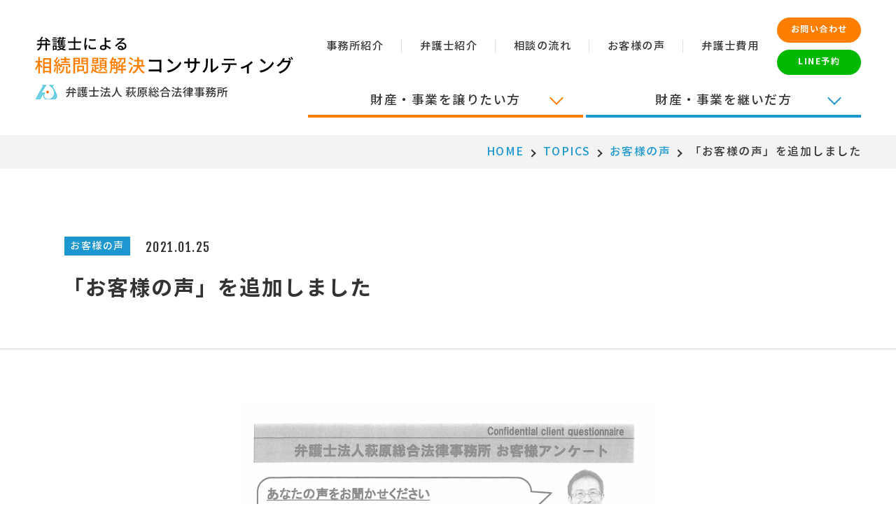

--- FILE ---
content_type: text/html; charset=UTF-8
request_url: https://www.ibaraki-souzokuzaisan.com/topics/%E3%81%8A%E5%AE%A2%E6%A7%98%E3%81%AE%E5%A3%B0/564/
body_size: 6954
content:
<!DOCTYPE html>
<html lang="ja">

<head>
    <meta charset="utf-8">
    <meta http-equiv="X-UA-Compatible" content="IE=edge">

	<title>「お客様の声」を追加しました | 弁護士による相続問題解決コンサルティング | 運営：弁護士法人萩原総合法律事務所</title>
	
    <meta name="author" content="弁護士法人萩原総合法律事務所">
    <meta name="viewport" content="width=device-width,initial-scale=1.0,minimum-scale=1.0">
	<meta name="format-detection" content="telephone=no">
	

    <!-- CSS -->
    <link href="https://www.ibaraki-souzokuzaisan.com/wp/wp-content/themes/h-souzokuzaisan-theme/assets/dist/css/common/import.css" rel="stylesheet">
            <link href="https://www.ibaraki-souzokuzaisan.com/wp/wp-content/themes/h-souzokuzaisan-theme/assets/dist/css/common/wp_edit_detail.min.css" rel="stylesheet">
        <link href="https://www.ibaraki-souzokuzaisan.com/wp/wp-content/themes/h-souzokuzaisan-theme/assets/dist/css/topics_detail.min.css" rel="stylesheet">

    <!-- favicon -->
    <link rel="shortcut icon" href="https://www.ibaraki-souzokuzaisan.com/wp/wp-content/themes/h-souzokuzaisan-theme/assets/dist/img/common/favicon.ico">
    <link rel="apple-touch-icon" href="https://www.ibaraki-souzokuzaisan.com/wp/wp-content/themes/h-souzokuzaisan-theme/assets/dist/img/common/apple-touch-icon.png">
    <link rel="icon" type="image/png" href="https://www.ibaraki-souzokuzaisan.com/wp/wp-content/themes/h-souzokuzaisan-theme/assets/dist/img/common/android-chrome-256x256.png">
    

<!-- All In One SEO Pack 3.7.1ob_start_detected [-1,-1] -->
<meta name="description"  content="一覧はこちらからご覧ください。" />

<link rel="canonical" href="https://www.ibaraki-souzokuzaisan.com/topics/お客様の声/564/" />
<!-- All In One SEO Pack -->
<link rel='dns-prefetch' href='//ajax.googleapis.com' />
<link rel='dns-prefetch' href='//s.w.org' />
<link rel="alternate" type="application/rss+xml" title="弁護士による相続問題解決コンサルティング | 運営：弁護士法人萩原総合法律事務所 &raquo; 「お客様の声」を追加しました のコメントのフィード" href="https://www.ibaraki-souzokuzaisan.com/topics/%e3%81%8a%e5%ae%a2%e6%a7%98%e3%81%ae%e5%a3%b0/564/feed/" />
		<script>
			window._wpemojiSettings = {"baseUrl":"https:\/\/s.w.org\/images\/core\/emoji\/12.0.0-1\/72x72\/","ext":".png","svgUrl":"https:\/\/s.w.org\/images\/core\/emoji\/12.0.0-1\/svg\/","svgExt":".svg","source":{"concatemoji":"https:\/\/www.ibaraki-souzokuzaisan.com\/wp\/wp-includes\/js\/wp-emoji-release.min.js?ver=ef830519352fb3df18671d09aad58e08"}};
			/*! This file is auto-generated */
			!function(e,a,t){var r,n,o,i,p=a.createElement("canvas"),s=p.getContext&&p.getContext("2d");function c(e,t){var a=String.fromCharCode;s.clearRect(0,0,p.width,p.height),s.fillText(a.apply(this,e),0,0);var r=p.toDataURL();return s.clearRect(0,0,p.width,p.height),s.fillText(a.apply(this,t),0,0),r===p.toDataURL()}function l(e){if(!s||!s.fillText)return!1;switch(s.textBaseline="top",s.font="600 32px Arial",e){case"flag":return!c([127987,65039,8205,9895,65039],[127987,65039,8203,9895,65039])&&(!c([55356,56826,55356,56819],[55356,56826,8203,55356,56819])&&!c([55356,57332,56128,56423,56128,56418,56128,56421,56128,56430,56128,56423,56128,56447],[55356,57332,8203,56128,56423,8203,56128,56418,8203,56128,56421,8203,56128,56430,8203,56128,56423,8203,56128,56447]));case"emoji":return!c([55357,56424,55356,57342,8205,55358,56605,8205,55357,56424,55356,57340],[55357,56424,55356,57342,8203,55358,56605,8203,55357,56424,55356,57340])}return!1}function d(e){var t=a.createElement("script");t.src=e,t.defer=t.type="text/javascript",a.getElementsByTagName("head")[0].appendChild(t)}for(i=Array("flag","emoji"),t.supports={everything:!0,everythingExceptFlag:!0},o=0;o<i.length;o++)t.supports[i[o]]=l(i[o]),t.supports.everything=t.supports.everything&&t.supports[i[o]],"flag"!==i[o]&&(t.supports.everythingExceptFlag=t.supports.everythingExceptFlag&&t.supports[i[o]]);t.supports.everythingExceptFlag=t.supports.everythingExceptFlag&&!t.supports.flag,t.DOMReady=!1,t.readyCallback=function(){t.DOMReady=!0},t.supports.everything||(n=function(){t.readyCallback()},a.addEventListener?(a.addEventListener("DOMContentLoaded",n,!1),e.addEventListener("load",n,!1)):(e.attachEvent("onload",n),a.attachEvent("onreadystatechange",function(){"complete"===a.readyState&&t.readyCallback()})),(r=t.source||{}).concatemoji?d(r.concatemoji):r.wpemoji&&r.twemoji&&(d(r.twemoji),d(r.wpemoji)))}(window,document,window._wpemojiSettings);
		</script>
		<style>
img.wp-smiley,
img.emoji {
	display: inline !important;
	border: none !important;
	box-shadow: none !important;
	height: 1em !important;
	width: 1em !important;
	margin: 0 .07em !important;
	vertical-align: -0.1em !important;
	background: none !important;
	padding: 0 !important;
}
</style>
	<script src='//ajax.googleapis.com/ajax/libs/jquery/3.4.1/jquery.min.js?ver=3.4.1'></script>
<link rel="EditURI" type="application/rsd+xml" title="RSD" href="https://www.ibaraki-souzokuzaisan.com/wp/xmlrpc.php?rsd" />
<link rel="wlwmanifest" type="application/wlwmanifest+xml" href="https://www.ibaraki-souzokuzaisan.com/wp/wp-includes/wlwmanifest.xml" /> 
<link rel='prev' title='１月３１日（日）筑西本部にて無料法律相談会を開催いたします' href='https://www.ibaraki-souzokuzaisan.com/topics/consultation/550/' />
<link rel='next' title='２月２８日（日）筑西本部にて無料法律相談会を開催いたします。' href='https://www.ibaraki-souzokuzaisan.com/topics/consultation/567/' />

<link rel='shortlink' href='https://www.ibaraki-souzokuzaisan.com/?p=564' />
<link rel="alternate" type="application/json+oembed" href="https://www.ibaraki-souzokuzaisan.com/wp-json/oembed/1.0/embed?url=https%3A%2F%2Fwww.ibaraki-souzokuzaisan.com%2Ftopics%2F%25e3%2581%258a%25e5%25ae%25a2%25e6%25a7%2598%25e3%2581%25ae%25e5%25a3%25b0%2F564%2F" />
<link rel="alternate" type="text/xml+oembed" href="https://www.ibaraki-souzokuzaisan.com/wp-json/oembed/1.0/embed?url=https%3A%2F%2Fwww.ibaraki-souzokuzaisan.com%2Ftopics%2F%25e3%2581%258a%25e5%25ae%25a2%25e6%25a7%2598%25e3%2581%25ae%25e5%25a3%25b0%2F564%2F&#038;format=xml" />
</head>

<body class="js_pc">
    <div id="wrapper" class="sub-container">

        <header id="header">
            <div class="header__first flex ai-cen jc-bet">
                <div class="header__first-logo">
                                        <a href="https://www.ibaraki-souzokuzaisan.com/"><img src="https://www.ibaraki-souzokuzaisan.com/wp/wp-content/themes/h-souzokuzaisan-theme/assets/dist/img/common/logo.svg" alt="弁護士による相続問題解決コンサルティング 弁護士法人 萩原総合法律事務所"></a>                </div>
                <div class="header__first-nav">
                    <div id="Navigation">
                        <div class="gnav__link dp-none dp-block-down-md">
                            <ul class="gnav__link-list flex">
                                <li class="__map">
                                    <a class="__map-trigger" href="javascript:void(0)"><i class="fas fa-map-marker-alt"></i></a>
                                    <div class="__map-contents">
                                        <div class="__map-close"></div>
                                        <div class="access__card flex">
    <div class="access__card-box">
        <div class="access__card-box--header mb20">
            <h3 class="access__card-box--header---ttl font-NotoSerifJP">筑西本部</h3>
        </div>
        <div class="access__card-box--contents fs-12">
            <div class="tel font-FjallaOne mb10"><span>TEL.</span><a href="tel:0296-48-8875">0296-48-8875</a></div>
            <p>受付時間：平日9:00～12:00, 13:00～17:30<br>
                休業日：土日祝日</p>
        </div>
    </div>
    <div class="access__card-box">
        <div class="access__card-box--header mb20">
            <h3 class="access__card-box--header---ttl font-NotoSerifJP">常総支所</h3>
        </div>
        <div class="access__card-box--contents fs-12">
            <div class="tel font-FjallaOne mb10"><span>TEL.</span><a href="tel:0297-44-9954">0297-44-9954</a></div>
            <p>受付時間：平日9:00～12:00 13:00～17:30<br>
                休業日：土日祝日</p>
        </div>
    </div>
    <div class="access__card-box">
        <div class="access__card-box--header mb20">
            <h3 class="access__card-box--header---ttl font-NotoSerifJP">ひたちなか支所</h3>
        </div>
        <div class="access__card-box--contents fs-12">
            <div class="tel font-FjallaOne mb10"><span>TEL.</span><a href="tel:029-212-5430">029-212-5430</a></div>
            <p>受付時間：平日9:00～12:00 13:00～17:30<br>
                休業日：土日祝日</p>
        </div>
    </div>
</div>                                    </div>
                                </li>
                                <li class="__contact"><a href="https://www.ibaraki-souzokuzaisan.com/contact/"><i class="fas fa-envelope-open-text"></i></a>
                                </li>
                                <li class="__menu">
                                    <a class="menu" href="javascript:void(0)">
                                        <span class="menu__line menu__line--top"></span>
                                        <span class="menu__line menu__line--center"></span>
                                        <span class="menu__line menu__line--bottom"></span>
                                    </a>
                                </li>
                            </ul>
                        </div>
                        <nav class="gnav">
                            <div class="gnav__inner flex ai-cen">
                                <ul class="gnav__menu flex">
                                    <li class="gnav__menu-item dp-none dp-block-down-md"><a href="https://www.ibaraki-souzokuzaisan.com/"><span>ホーム</span></a></li>
                                    <li class="gnav__menu-item dp-none dp-block-down-md"><a href="https://www.ibaraki-souzokuzaisan.com/topics/">TOPICS</a>
                                    </li>
                                    <li class="gnav__menu-item"><a href="https://www.hagiwara-law.or.jp/office/" target="_blank"><span>事務所紹介</span></a></li>
                                    <li class="gnav__menu-item"><a href="https://www.hagiwara-law.or.jp/lawyer" target="_blank"><span>弁護士紹介</span></a></li>
                                    <li class="gnav__menu-item"><a href="https://www.ibaraki-souzokuzaisan.com/flow/"><span>相談の流れ</span></a></li>
                                    <li class="gnav__menu-item"><a href="https://www.ibaraki-souzokuzaisan.com/voice/"><span>お客様の声</span></a></li>
                                    <li class="gnav__menu-item end__border"><a href="https://www.ibaraki-souzokuzaisan.com/cost/"><span>弁護士費用</span></a>
                                    </li>
                                    <li class="gnav__menu-item dp-none dp-block-down-md"><a href="https://www.ibaraki-souzokuzaisan.com/trouble/">相続問題でお悩みの方へ</a></li>
                                    <li class="gnav__menu-item dp-none dp-block-down-md"><a href="https://www.ibaraki-souzokuzaisan.com/merit/">相続問題を弁護士へ相談する<br>6つのメリット</a></li>
                                    <li class="gnav__menu-item dp-none dp-block-down-md"><a href="https://www.ibaraki-souzokuzaisan.com/columns/">相続問題の解決手段</a></li>
                                    <li class="gnav__menu-item dp-none dp-block-down-md"><a href="https://www.ibaraki-souzokuzaisan.com/faq/">よくあるご質問</a>
                                    </li>
                                    <li class="gnav__menu-item dp-none dp-block-down-md"><a href="https://www.ibaraki-souzokuzaisan.com/advantage/">当事務所が選ばれる理由</a></li>
                                    <li class="gnav__menu-item dp-none dp-block-down-md"><a href="https://www.ibaraki-souzokuzaisan.com/case/">相続問題解決事例</a>
                                    </li>
                                    <li class="gnav__menu-item dp-none dp-block-down-md"><a href="https://www.ibaraki-souzokuzaisan.com/area/">茨城県内各市町村の皆様へ</a></li>
                                    <li class="gnav__menu-item dp-none dp-block-down-md"><a href="https://www.ibaraki-souzokuzaisan.com/sitemap/">サイトマップ</a>
                                    </li>
                                    <li class="gnav__menu-item dp-none dp-block-down-md"><a href="https://www.ibaraki-souzokuzaisan.com/privacy/">プライバシーポリシー</a></li>
                                </ul>
                                <div class="gnav__contact dp-none-down-md">
                                    <div class="bt-def-sty bt-sty03 mb10"><a href="https://www.ibaraki-souzokuzaisan.com/contact/">お問い合わせ</a></div>
                                    <div class="bt-def-sty bt-sty04"><a href="https://www.ibaraki-souzokuzaisan.com/line-yoyaku/">LINE予約</a></div>
                                </div>
                            </div>
                            <ul id="gnav__category" class="gnav__category flex jc-bet">
                                <li class="gnav__category-item __leave">
                                    <div class="gnav__category-item--ttl"><a href="javascript:void(0);">財産・事業を譲りたい方</a>
                                    </div>
                                    <ul class="gnav__category-item--contents">
                                        <li><a href="https://www.ibaraki-souzokuzaisan.com/columns/yuigon/">遺言書</a></li>
                                        <li><a href="https://www.ibaraki-souzokuzaisan.com/columns/yuigonsikkou/">遺言執行</a></li>
                                        <li><a href="https://www.ibaraki-souzokuzaisan.com/columns/shintaku/">家族信託</a></li>
                                        <li><a href="https://www.ibaraki-souzokuzaisan.com/columns/shoukei/">事業承継</a></li>
                                    </ul>
                                </li>
                                <li class="gnav__category-item __receive">
                                    <div class="gnav__category-item--ttl"><a href="javascript:void(0);">財産・事業を継いだ方</a>
                                    </div>
                                    <ul class="gnav__category-item--contents">
                                        <li><a href="https://www.ibaraki-souzokuzaisan.com/columns/souzoku-tetsuzuki/">相続手続</a></li>
                                        <li><a href="https://www.ibaraki-souzokuzaisan.com/columns/isanbunkatu-kyougi/">遺産分割</a></li>
                                        <li><a href="https://www.ibaraki-souzokuzaisan.com/columns/iryubun/">遺留分侵害額の請求</a></li>
                                        <li><a href="https://www.ibaraki-souzokuzaisan.com/columns/souzoku-houki/">相続放棄</a></li>
                                    </ul>
                                </li>
                            </ul>
                            <div class="gnav__contact-sp dp-none dp-block-down-md">
                                <div class="bt-def-sty bt-sty02 mb20 sp-mb15"><a href="https://www.ibaraki-souzokuzaisan.com/contact/">法律相談のご予約・お問い合わせ</a></div>
                                <div class="bt-def-sty bt-sty04"><a href="https://www.ibaraki-souzokuzaisan.com/line-yoyaku/">LINEでのご予約・お問い合わせ</a></div>
                            </div>
                        </nav>
                    </div>
                </div>
            </div>
        </header>

    
    <!-- ===== Content ===== -->
    <main class="contents">

                <article class="article__topicsDetail">
            <div class="bread bg-gry"><ul class="bread__crumb flex jc-end"><li><a href="https://www.ibaraki-souzokuzaisan.com">HOME</a></li><li><a href="https://www.ibaraki-souzokuzaisan.com/topics/">TOPICS</a></li><li><a href="https://www.ibaraki-souzokuzaisan.com/topics/category/%e3%81%8a%e5%ae%a2%e6%a7%98%e3%81%ae%e5%a3%b0/">お客様の声</a></li><li>「お客様の声」を追加しました</li></ul></div>            <!-- /bread -->
            
                    <div id="sub__Kv">
    <div class="content_wrapper">
        <div class="sub__Kv-meta flex mb20">
            <div class="sub__Kv-meta--cat">
                <a href="https://www.ibaraki-souzokuzaisan.com/topics/category/%e3%81%8a%e5%ae%a2%e6%a7%98%e3%81%ae%e5%a3%b0/" rel="tag">お客様の声</a>            </div>
                    <div class="sub__Kv-meta--date font-FjallaOne">2021.01.25</div>
                </div>

        <h1 class="sub__Kv-jp">「お客様の声」を追加しました</h1>
    </div>
</div>
<!-- /sub__Kv -->
            

<div class="main__contents-subpage js-load-fadeUp">
    <section class="single__contents">
		<div class="content_wrapper">
					<figure class="single__contents-thumbnail mb50"><img width="600" height="849" src="https://www.ibaraki-souzokuzaisan.com/wp/wp-content/uploads/2021/01/annke-to-scaled-e1611558674557.jpg" class="attachment-1100x1100 size-1100x1100 wp-post-image" alt="「お客様の声」を追加しました" /></figure>
		
			<div class="single__contents-body">
									<p>一覧は<a href="https://www.ibaraki-souzokuzaisan.com/voice/"><strong>こちら</strong></a>からご覧ください。</p>
							</div>
		</div>
    </section>
	<!-- /single__contents -->

	<div class="single__pagination">
		<div class="content_wrapper flex jc-bet">
			<div class="single__pagination-unit font-RobotoCondensed __prev">
							<a href="https://www.ibaraki-souzokuzaisan.com/topics/%e3%81%8a%e5%ae%a2%e6%a7%98%e3%81%ae%e5%a3%b0/545/">prev</a>
						</div>
			<div class="single__pagination-unit __back">
				<a href="https://www.ibaraki-souzokuzaisan.com/topics/"><i class="fas fa-grip-horizontal"></i>一覧に戻る</a>
			</div>
			<div class="single__pagination-unit font-RobotoCondensed __next">
							<a href="https://www.ibaraki-souzokuzaisan.com/topics/%e3%81%8a%e5%ae%a2%e6%a7%98%e3%81%ae%e5%a3%b0/581/">next</a>
						</div>
		</div>
	</div>
	<!-- /single__pagination -->
	
	<div class="single__more bg-gry">
		<div class="content_wrapper">
			<div class="ttl_03 mb30 sp-mb30">
				<div class="ttl_03-en">what's new</div>
				<h2 class="ttl_03-jp">新着情報</h2>
			</div>
			<div class="archive__list02 flex">
							<div class="archive__list02-box">
					<a href="https://www.ibaraki-souzokuzaisan.com/topics/%e3%81%8a%e5%ae%a2%e6%a7%98%e3%81%ae%e5%a3%b0/1273/">
						<figure class="archive__list02-box--img mb20"><img src="https://www.ibaraki-souzokuzaisan.com/wp/wp-content/themes/h-souzokuzaisan-theme/assets/dist/img/common/default_600_400.png" alt="弁護士コラム「認知症と相続問題」を追加しました"></figure>
						<div class="archive__list02-box--contents">
							<div class="archive__list02-box--contents---meta mb15">
								<div class="archive__list02-box--contents---meta----date font-FjallaOne">2025.07.10</div>
								<div class="archive__list02-box--contents---meta----cat">お客様の声</div>
							</div>
							<h3 class="archive__list02-box--contents---ttl">弁護士コラム「認知症と相続問題」を追加しました</h3>
						</div>
					</a>
				</div>
							<div class="archive__list02-box">
					<a href="https://www.ibaraki-souzokuzaisan.com/topics/%e3%81%8a%e5%ae%a2%e6%a7%98%e3%81%ae%e5%a3%b0/1161/">
						<figure class="archive__list02-box--img mb20"><img src="https://www.ibaraki-souzokuzaisan.com/wp/wp-content/themes/h-souzokuzaisan-theme/assets/dist/img/common/default_600_400.png" alt="「お客様の声」を追加しました"></figure>
						<div class="archive__list02-box--contents">
							<div class="archive__list02-box--contents---meta mb15">
								<div class="archive__list02-box--contents---meta----date font-FjallaOne">2024.07.05</div>
								<div class="archive__list02-box--contents---meta----cat">お客様の声</div>
							</div>
							<h3 class="archive__list02-box--contents---ttl">「お客様の声」を追加しました</h3>
						</div>
					</a>
				</div>
							<div class="archive__list02-box">
					<a href="https://www.ibaraki-souzokuzaisan.com/topics/%e3%81%8a%e5%ae%a2%e6%a7%98%e3%81%ae%e5%a3%b0/1038/">
						<figure class="archive__list02-box--img mb20"><img src="https://www.ibaraki-souzokuzaisan.com/wp/wp-content/themes/h-souzokuzaisan-theme/assets/dist/img/common/default_600_400.png" alt="「お客様の声」を追加しました"></figure>
						<div class="archive__list02-box--contents">
							<div class="archive__list02-box--contents---meta mb15">
								<div class="archive__list02-box--contents---meta----date font-FjallaOne">2023.09.05</div>
								<div class="archive__list02-box--contents---meta----cat">お客様の声</div>
							</div>
							<h3 class="archive__list02-box--contents---ttl">「お客様の声」を追加しました</h3>
						</div>
					</a>
				</div>
							<div class="archive__list02-box">
					<a href="https://www.ibaraki-souzokuzaisan.com/topics/%e3%81%8a%e5%ae%a2%e6%a7%98%e3%81%ae%e5%a3%b0/990/">
						<figure class="archive__list02-box--img mb20"><img src="https://www.ibaraki-souzokuzaisan.com/wp/wp-content/themes/h-souzokuzaisan-theme/assets/dist/img/common/default_600_400.png" alt="「お客様の声」を追加しました"></figure>
						<div class="archive__list02-box--contents">
							<div class="archive__list02-box--contents---meta mb15">
								<div class="archive__list02-box--contents---meta----date font-FjallaOne">2023.03.06</div>
								<div class="archive__list02-box--contents---meta----cat">お客様の声</div>
							</div>
							<h3 class="archive__list02-box--contents---ttl">「お客様の声」を追加しました</h3>
						</div>
					</a>
				</div>
						</div>
		</div>
	</div>
	<!-- /single__more -->

</div>
<!-- /main__contents-subpage -->

                                            <div class="blc__contact">
    <div class="content_wrapper">
        <div class="bt-def-sty bt-sty01 font-NotoSerifJP mb25"><a href="https://www.ibaraki-souzokuzaisan.com/contact/">法律相談のご予約・お問い合わせ</a>
        </div>
        <div class="fs-18 fw-400">もう1人で悩まないでください。<br class="dp-none dp-block-down-sm">弁護士が解決します。</div>
    </div>
</div>
<!-- /blc__contact -->                                <div class="blc__footerBnr">
    <div class="content_wrapper">
            <ul class="bnr__list02 flex">
            <li>
                <a href="https://www.hagiwara-law.or.jp/" target="_blank">
                    <picture>
                        <source srcset="https://www.ibaraki-souzokuzaisan.com/wp/wp-content/themes/h-souzokuzaisan-theme/assets/dist/img/common/bnr_hp.webp 1x, https://www.ibaraki-souzokuzaisan.com/wp/wp-content/themes/h-souzokuzaisan-theme/assets/dist/img/common/bnr_hp@2x.webp 2x" type="image/webp">
                        <img src="https://www.ibaraki-souzokuzaisan.com/wp/wp-content/themes/h-souzokuzaisan-theme/assets/dist/img/common/bnr_hp.jpg" srcset="https://www.ibaraki-souzokuzaisan.com/wp/wp-content/themes/h-souzokuzaisan-theme/assets/dist/img/common/bnr_hp@2x.jpg 2x" alt="弁護士法人萩原総合法律事務所 コーポレートサイト">
                    </picture>
                </a>
            </li>
            <li>
                <a href="https://www.ibaraki-koutsujiko.com/" target="_blank">
                    <picture>
                        <source srcset="https://www.ibaraki-souzokuzaisan.com/wp/wp-content/themes/h-souzokuzaisan-theme/assets/dist/img/common/bnr_traffic.webp 1x, https://www.ibaraki-souzokuzaisan.com/wp/wp-content/themes/h-souzokuzaisan-theme/assets/dist/img/common/bnr_traffic@2x.webp 2x" type="image/webp">
                        <img src="https://www.ibaraki-souzokuzaisan.com/wp/wp-content/themes/h-souzokuzaisan-theme/assets/dist/img/common/bnr_traffic.jpg" srcset="https://www.ibaraki-souzokuzaisan.com/wp/wp-content/themes/h-souzokuzaisan-theme/assets/dist/img/common/bnr_traffic@2x.jpg 2x" alt="茨城の交通事故被害弁護士コンサルティング | 運営：弁護士法人萩原総合法律事務所">
                    </picture>
                </a>
            </li>
            <li>
                <a href="https://www.ibaraki-rikon.com/" target="_blank">
                    <picture>
                        <source srcset="https://www.ibaraki-souzokuzaisan.com/wp/wp-content/themes/h-souzokuzaisan-theme/assets/dist/img/common/bnr_devorse.webp 1x, https://www.ibaraki-souzokuzaisan.com/wp/wp-content/themes/h-souzokuzaisan-theme/assets/dist/img/common/bnr_devorse@2x.webp 2x" type="image/webp">
                        <img src="https://www.ibaraki-souzokuzaisan.com/wp/wp-content/themes/h-souzokuzaisan-theme/assets/dist/img/common/bnr_devorse.jpg" srcset="https://www.ibaraki-souzokuzaisan.com/wp/wp-content/themes/h-souzokuzaisan-theme/assets/dist/img/common/bnr_devorse@2x.jpg 2x" alt="茨城の離婚問題弁護士コンサルティング | 運営：弁護士法人萩原総合法律事務所">
                    </picture>
                </a>
            </li>
            <li>
                <a href="https://www.ibaraki-roumu.com/" target="_blank">
                    <picture>
                        <source srcset="https://www.ibaraki-souzokuzaisan.com/wp/wp-content/themes/h-souzokuzaisan-theme/assets/dist/img/common/bnr_roumu.webp 1x, https://www.ibaraki-souzokuzaisan.com/wp/wp-content/themes/h-souzokuzaisan-theme/assets/dist/img/common/bnr_roumu@2x.webp 2x" type="image/webp">
                        <img src="https://www.ibaraki-souzokuzaisan.com/wp/wp-content/themes/h-souzokuzaisan-theme/assets/dist/img/common/bnr_roumu.jpg" srcset="https://www.ibaraki-souzokuzaisan.com/wp/wp-content/themes/h-souzokuzaisan-theme/assets/dist/img/common/bnr_roumu@2x.jpg 2x" alt="茨城の労務問題弁護士コンサルティング | 運営：弁護士法人萩原総合法律事務所">
                    </picture>
                </a>
            </li>
        </ul>
    </div>
</div>
<!-- /blc__footerBnr -->            </article>
                
        </main>

        <!-- ===== Footer ===== -->
        <footer id="footer">
            <div class="footer__first bg-org cl-wht">
                <div class="content_wrapper">
                    <nav class="footer__first-nav flex">
                        <ul>
                            <li><a href="https://www.ibaraki-souzokuzaisan.com/">HOME</a></li>
                            <li><a href="https://www.ibaraki-souzokuzaisan.com/topics/">TOPICS</a></li>
                            <li><a href="https://www.ibaraki-souzokuzaisan.com/flow/">ご相談の流れ</a></li>
                            <li><a href="https://www.ibaraki-souzokuzaisan.com/cost/">弁護士費用</a></li>
                            <li><a href="https://www.ibaraki-souzokuzaisan.com/voice/">お客様の声</a></li>
                        </ul>
                        <ul>
                            <li><a href="https://www.ibaraki-souzokuzaisan.com/trouble/">相続問題でお悩みの方へ</a></li>
                            <li><a href="https://www.ibaraki-souzokuzaisan.com/merit/">相続問題を弁護士へ相談する6つのメリット</a></li>
                            <li><a href="https://www.ibaraki-souzokuzaisan.com/columns/">相続問題の解決手段</a></li>
                            <li><a href="https://www.ibaraki-souzokuzaisan.com/faq/">よくあるご質問</a></li>
                            <li><a href="https://www.ibaraki-souzokuzaisan.com/advantage/">当事務所が選ばれる理由</a></li>
                        </ul>
                        <ul>
                            <li><a href="https://www.ibaraki-souzokuzaisan.com/case/">相続問題解決事例</a></li>
                            <li><a href="https://www.ibaraki-souzokuzaisan.com/area/">茨城県内各市町村の皆様へ</a></li>
                            <li><a href="https://www.hagiwara-law.or.jp/lawyer" target="_blank">弁護士紹介</a></li>
                            <li><a href="https://www.hagiwara-law.or.jp/office/" target="_blank">事務所紹介</a></li>
                            <li><a href="https://www.ibaraki-souzokuzaisan.com/contact/">法律相談のご予約・お問い合わせ</a></li>
                            <li><a href="https://www.ibaraki-souzokuzaisan.com/line-yoyaku/">LINEでのご予約・お問い合わせ</a></li>
                        </ul>
                    </nav>
                </div>
            </div>
            <div class="content_wrapper">
                <div class="footer__second flex ai-cen">
                    <div class="footer__second-logo">
                        <a href="https://www.ibaraki-souzokuzaisan.com/"><img src="https://www.ibaraki-souzokuzaisan.com/wp/wp-content/themes/h-souzokuzaisan-theme/assets/dist/img/common/logo.svg" alt=" 弁護士による相続問題解決コンサルティング 弁護士法人 萩原総合法律事務所"></a>
                    </div>
                    <div class="footer__second-overview fs-12">
                        <p>事務所名：弁護士法人萩原総合法律事務所<br>
                            所長：萩原慎二（はぎわらしんじ）<br>
                            所属弁護士会：茨城県弁護士会</p>
                    </div>
                    <div class="footer__second-nav fs-12">
                        <ul class="flex">
                            <li><a href="https://www.ibaraki-souzokuzaisan.com/sitemap/"><span class="arw-01">サイトマップ</span></a></li>
                            <li><a href="https://www.ibaraki-souzokuzaisan.com/privacy/"><span class="arw-01">プライバシーポリシー</span></a></li>
                        </ul>
                    </div>
                </div>
                <div class="footer__third flex">
                    <div class="footer__third-box">
                        <div class="footer__third-box--header mb10">
                            <h3 class="footer__third-box--header---ttl">筑西本部</h3>
                            <div class="footer__third-box--header---btn"><a href="#">アクセスはこちら</a></div>
                        </div>
                        <div class="footer__third-box--contents fs-12 mb15">
                            <p class="mb5">〒308-0041<br>
                                茨城県筑西市乙828番3 SATOHビル2階</p>
                            <div class="tel font-FjallaOne mb10"><span>TEL.</span><a href="tel:0296-48-8875">0296-48-8875</a></div>
                            <p>平日　9:00～12:00　13:00～17:30</p>
                        </div>
                        <div class="footer__third-box--map">
                            <div class="google_maps">
                                <iframe src="https://www.google.com/maps/embed?pb=!1m18!1m12!1m3!1d3215.3798277404867!2d139.9756707661773!3d36.30309503005396!2m3!1f0!2f0!3f0!3m2!1i1024!2i768!4f13.1!3m3!1m2!1s0x601f551fe059b2eb%3A0x587cb15a92a0ef3a!2z5byB6K235aOr5rOV5Lq66JCp5Y6f57eP5ZCI5rOV5b6L5LqL5YuZ5omA!5e0!3m2!1sja!2sjp!4v1598507701930!5m2!1sja!2sjp" width="600" height="450" allowfullscreen aria-hidden="false" tabindex="0"></iframe>
                            </div>
                        </div>
                    </div>
                    <div class="footer__third-box">
                        <div class="footer__third-box--header mb10">
                            <h3 class="footer__third-box--header---ttl">常総支所</h3>
                            <div class="footer__third-box--header---btn"><a href="#">アクセスはこちら</a></div>
                        </div>
                        <div class="footer__third-box--contents fs-12 mb15">
                            <p class="mb5">〒303-0021　<br>
                                茨城県常総市水海道諏訪町3277-1</p>
                            <div class="tel font-FjallaOne mb10"><span>TEL.</span><a href="tel:0297-44-9954">0297-44-9954</a></div>
                            <p>平日　9:00～12:00　13:00～17:30</p>
                        </div>
                        <div class="footer__third-box--map">
                            <div class="google_maps">
                                <!--<iframe src="https://www.google.com/maps/embed?pb=!1m18!1m12!1m3!1d3227.1834988913483!2d139.99075972490968!3d36.01581218553265!2m3!1f0!2f0!3f0!3m2!1i1024!2i768!4f13.1!3m3!1m2!1s0x6018a047423162c5%3A0x7d52643a07b75d27!2z5byB6K235aOr5rOV5Lq66JCp5Y6f57eP5ZCI5rOV5b6L5LqL5YuZ5omAIOW4uOe3j-aUr-aJgA!5e0!3m2!1sja!2sjp!4v1598508062577!5m2!1sja!2sjp" width="600" height="450" allowfullscreen aria-hidden="false" tabindex="0"></iframe>-->
                                <iframe src="https://www.google.com/maps/embed?pb=!1m18!1m12!1m3!1d3226.8816609108053!2d139.9912866!3d36.0231831!2m3!1f0!2f0!3f0!3m2!1i1024!2i768!4f13.1!3m3!1m2!1s0x6018a044c56e20b5%3A0x947940de89deca84!2z44CSMzAzLTAwMjEg6Iyo5Z-O55yM5bi457eP5biC5rC05rW36YGT6KuP6Kiq55S677yT77yS77yX77yX4oiS77yR!5e0!3m2!1sja!2sjp!4v1745978506927!5m2!1sja!2sjp" width="600" height="450" style="border:0;" allowfullscreen="" loading="lazy" referrerpolicy="no-referrer-when-downgrade"></iframe>
                            </div>
                        </div>
                    </div>
                    <div class="footer__third-box">
                        <div class="footer__third-box--header mb10">
                            <h3 class="footer__third-box--header---ttl">ひたちなか支所</h3>
                            <div class="footer__third-box--header---btn"><a href="#">アクセスはこちら</a></div>
                        </div>
                        <div class="footer__third-box--contents fs-12 mb15">
                            <p class="mb5">〒312-0052<br>
                                茨城県ひたちなか市東石川3-21-8 東功ビル2階2号室</p>
                            <div class="tel font-FjallaOne mb10"><span>TEL.</span><a href="tel:029-212-5430">029-212-5430</a></div>
                            <p>平日　9:00～12:00　13:00～17:30</p>
                        </div>
                        <div class="footer__third-box--map">
                            <div class="google_maps">
                                <iframe src="https://www.google.com/maps/embed?pb=!1m18!1m12!1m3!1d3120.159527225495!2d140.535409877526!3d36.3949870142582!2m3!1f0!2f0!3f0!3m2!1i1024!2i768!4f13.1!3m3!1m2!1s0x60222fa00d23239f%3A0x696515f49d7f4d4d!2z5byB6K235aOr5rOV5Lq66JCp5Y6f57eP5ZCI5rOV5b6L5LqL5YuZ5omAIOOBsuOBn-OBoeOBquOBi-aUr-aJgA!5e0!3m2!1sja!2sjp!4v1598508136511!5m2!1sja!2sjp" width="600" height="450" allowfullscreen aria-hidden="false" tabindex="0"></iframe>
                            </div>
                        </div>
                    </div>
                </div>
            </div>
            <div id="copyright"><small>Copyright &copy; 2026 弁護士法人 萩原総合法律事務所 All Rights Reserved.</small></div>
            <div id="toTop">
                <a href="#"><span class="font-FjallaOne">page top</span></a>
            </div>
        </footer><!-- / footer END -->

    </div><!-- / wrapper END -->

    <div id="loader" class="first">
        <div class="loader__inner"></div>
    </div>

    <!-- JS -->
    <script src="//cdnjs.cloudflare.com/ajax/libs/jquery.imagesloaded/3.2.0/imagesloaded.pkgd.min.js"></script>
    <script src="//cdnjs.cloudflare.com/ajax/libs/gsap/latest/TweenMax.min.js"></script>
    <script src="//cdnjs.cloudflare.com/ajax/libs/ScrollMagic/2.0.7/ScrollMagic.min.js"></script>
    <script src="//cdnjs.cloudflare.com/ajax/libs/ScrollMagic/2.0.7/plugins/animation.gsap.min.js"></script>
    <script src="//cdnjs.cloudflare.com/ajax/libs/ScrollMagic/2.0.7/plugins/debug.addIndicators.min.js"></script>
    <script src="//cdnjs.cloudflare.com/ajax/libs/modernizr/2.8.3/modernizr.min.js"></script>
    <script src="https://www.ibaraki-souzokuzaisan.com/wp/wp-content/themes/h-souzokuzaisan-theme/assets/dist/js/common.min.js"></script>
    <script src="https://www.ibaraki-souzokuzaisan.com/wp/wp-content/themes/h-souzokuzaisan-theme/assets/dist/js/animation.setting.min.js"></script>
    <script src="https://www.ibaraki-souzokuzaisan.com/wp/wp-content/themes/h-souzokuzaisan-theme/assets/dist/js/modernizr.setting.min.js"></script>


    <script src='https://www.ibaraki-souzokuzaisan.com/wp/wp-includes/js/wp-embed.min.js?ver=ef830519352fb3df18671d09aad58e08'></script>
</body>

</html>

--- FILE ---
content_type: text/css
request_url: https://www.ibaraki-souzokuzaisan.com/wp/wp-content/themes/h-souzokuzaisan-theme/assets/dist/css/common/wp_edit_detail.min.css
body_size: 1317
content:
@charset "UTF-8";.single__contents{margin-bottom:80px}.single__contents-thumbnail{text-align:center}.single__contents-body p:not(:last-child){margin-bottom:20px}.single__contents-body h2{font-size:28px;font-size:1.75rem;font-weight:500;color:#fff;line-height:1.4;background-color:#fe7e00;padding:15px 20px;position:relative;margin:60px 0 20px}.single__contents-body h2::before{content:'';position:absolute;bottom:calc(100% + 3px);left:0;right:0;width:100%;height:2px;background-color:#fe7e00}@media screen and (max-width:959px){.single__contents-body h2{font-size:22px;font-size:1.375rem}}@media screen and (max-width:559px){.single__contents-body h2{font-size:18px;font-size:1.125rem;padding:10px 15px}}@media screen and (max-width:559px){.single__contents-body h2{margin:40px 0 10px}}.single__contents-body h3{font-size:24px;font-size:1.5rem;font-weight:500;line-height:1.4;background-color:#f3f3f3;padding:15px 20px 18px 40px;position:relative;margin:50px 0 20px}.single__contents-body h3::before{content:'';position:absolute;top:32px;left:0;width:20px;height:3px;background-color:#fe7e00}@media screen and (max-width:959px){.single__contents-body h3{font-size:20px;font-size:1.25rem}.single__contents-body h3::before{top:28px}}@media screen and (max-width:559px){.single__contents-body h3{font-size:18px;font-size:1.125rem;padding:15px 15px 15px 30px}.single__contents-body h3::before{top:28px;width:15px}}@media screen and (max-width:559px){.single__contents-body h3{margin:30px 0 10px}}.single__contents-body h4{font-size:22px;font-size:1.375rem;font-weight:500;line-height:1.4;border-bottom:2px solid #fe7e00;padding-bottom:15px;margin:40px 0 15px}@media screen and (max-width:959px){.single__contents-body h4{font-size:18px;font-size:1.125rem}}@media screen and (max-width:559px){.single__contents-body h4{font-size:16px;font-size:1rem;padding-bottom:10px}}@media screen and (max-width:559px){.single__contents-body h4{margin:30px 0 10px}}.single__contents-body h5{font-size:22px;font-size:1.375rem;font-weight:500;line-height:1.4;border-left:6px solid #fe7e00;padding:0 0 0 15px;margin:30px 0 10px}@media screen and (max-width:959px){.single__contents-body h5{font-size:18px;font-size:1.125rem}}@media screen and (max-width:559px){.single__contents-body h5{font-size:16px;font-size:1rem}}.single__contents-body h6{font-size:20px;font-size:1.25rem;font-weight:500;color:#fe7e00;line-height:1.4;margin:30px 0 10px}@media screen and (max-width:959px){.single__contents-body h6{font-size:16px;font-size:1rem}}@media screen and (max-width:559px){.single__contents-body h6{font-size:14px;font-size:.875rem}}@media screen and (max-width:559px){.single__contents-body h6{margin-top:20px}}.single__contents-body hr{border-color:#333;margin:40px auto}@media screen and (max-width:559px){.single__contents-body hr{margin:20px auto}}.single__contents-body blockquote{box-shadow:0 0 10px 0 rgba(0,0,0,.09);padding:30px 50px 30px 100px;position:relative;border-radius:8px;margin:30px 0}.single__contents-body blockquote::before{content:'“';font-size:100px;font-size:6.25rem;line-height:1;position:absolute;top:20px;left:30px;color:#1d97d0}@media screen and (max-width:559px){.single__contents-body blockquote{padding:20px 20px 20px 60px}.single__contents-body blockquote::before{font-size:70px;font-size:4.375rem;top:15px;left:15px}}@media screen and (max-width:559px){.single__contents-body blockquote{margin:15px 0}}.single__contents-body ul{margin:30px 0}.single__contents-body ul li{position:relative;padding-left:20px}.single__contents-body ul li:not(:last-child){margin-bottom:5px}.single__contents-body ul li::before{content:'';position:absolute;top:9px;left:0;width:0;height:0;border-style:solid;border-width:6px 0 6px 10px;border-color:transparent transparent transparent #1d97d0}@media screen and (max-width:559px){.single__contents-body ul li{padding-left:15px}.single__contents-body ul li::before{top:7px;left:0;width:0;height:0;border-style:solid;border-width:5px 0 5px 8px;border-color:transparent transparent transparent #1d97d0}}@media screen and (max-width:559px){.single__contents-body ul{margin:15px 0}}.single__contents-body ol{counter-reset:ol_li;margin:30px 0}.single__contents-body ol li{position:relative;padding-left:35px}.single__contents-body ol li:not(:last-child){margin-bottom:5px}.single__contents-body ol li::before{counter-increment:ol_li;content:counter(ol_li,decimal-leading-zero) ".";color:#1d97d0;position:absolute;top:0;left:0}@media screen and (max-width:559px){.single__contents-body ol li{padding-left:25px}}@media screen and (max-width:559px){.single__contents-body ol{margin:15px 0}}.single__contents-body table{margin:30px 0}.single__contents-body table td,.single__contents-body table th{border:1px solid #d6d6d6;padding:10px}.single__contents-body table th{text-align:center;font-weight:700;color:#1d97d0;background-color:#f3f3f3;width:30%}.single__contents-body table td{padding-left:20px;padding-right:20px}@media screen and (max-width:559px){.single__contents-body table td,.single__contents-body table th{padding:5px 10px;font-size:11px;font-size:.6875rem}.single__contents-body table th{width:30%}}@media screen and (max-width:559px){.single__contents-body table{margin:15px 0}}@media screen and (max-width:559px){.single__contents{margin-bottom:40px}.single__contents-body p:not(:last-child){margin-bottom:15px}}.single__pagination{padding:80px 0;border-top:1px solid #d6d6d6}.single__pagination-unit{width:calc(100% / 3 - 3%)}.single__pagination-unit a{display:block;border:3px solid #333;color:inherit;background-color:#fff;font-weight:700;padding:1rem;text-align:center;text-transform:uppercase;opacity:1;position:relative}.single__pagination-unit a:hover{background-color:#333;color:#fff}.single__pagination-unit.__next a::before,.single__pagination-unit.__prev a::before{content:'';width:12px;height:12px;border-top:3px solid #333;border-right:3px solid #333;position:absolute;top:0;bottom:0;margin:auto;-webkit-transition:.3s ease-in-out;-moz-transition:.3s ease-in-out;-ms-transition:.3s ease-in-out;-o-transition:.3s ease-in-out;transition:.3s ease-in-out}.single__pagination-unit.__next a:hover::before,.single__pagination-unit.__prev a:hover::before{border-top-color:#fff;border-right-color:#fff}.single__pagination-unit.__prev a::before{transform:rotate(-135deg);left:15px}.single__pagination-unit.__prev a:hover::before{left:10px}.single__pagination-unit.__next a::before{transform:rotate(45deg);right:15px}.single__pagination-unit.__next a:hover::before{right:10px}.single__pagination-unit.__back i{margin-right:15px}@media screen and (max-width:959px){.single__pagination-unit{width:calc(100% / 3 - 2%)}}@media screen and (max-width:559px){.single__pagination{padding:40px 0}.single__pagination-unit a{border-width:2px;padding:.7rem}.single__pagination-unit.__next,.single__pagination-unit.__prev{order:2;width:calc(100% / 2 - 5px)}.single__pagination-unit.__back{order:1;width:100%;margin:0 0 10px}}
/*# sourceMappingURL=../sourcemaps/common/wp_edit_detail.min.css.map */


--- FILE ---
content_type: text/css
request_url: https://www.ibaraki-souzokuzaisan.com/wp/wp-content/themes/h-souzokuzaisan-theme/assets/dist/css/topics_detail.min.css
body_size: 183
content:
.article__topicsDetail #sub__Kv{border-bottom:1px solid #d6d6d6;padding-bottom:4em}.article__topicsDetail #sub__Kv .sub__Kv-jp{font-size:30px;font-size:1.875rem}@media screen and (max-width:959px){.article__topicsDetail #sub__Kv{padding-bottom:1.5em}.article__topicsDetail #sub__Kv .sub__Kv-jp{font-size:22px;font-size:1.375rem}}@media screen and (max-width:559px){.article__topicsDetail #sub__Kv .sub__Kv-jp{font-size:18px;font-size:1.125rem}}.article__topicsDetail .main__contents-subpage{margin-bottom:0}.article__topicsDetail .single__more{padding:100px 0;border-bottom:1px solid #d6d6d6}@media screen and (max-width:559px){.article__topicsDetail .single__more{padding:50px 0}}
/*# sourceMappingURL=sourcemaps/topics_detail.min.css.map */


--- FILE ---
content_type: text/css
request_url: https://www.ibaraki-souzokuzaisan.com/wp/wp-content/themes/h-souzokuzaisan-theme/assets/dist/css/common/component.min.css
body_size: 2336
content:
.dp-block{display:block}@media screen and (min-width:560px){.dp-block-sm{display:block}}@media screen and (min-width:960px){.dp-block-md{display:block}}@media screen and (min-width:1200px){.dp-block-lg{display:block}}@media screen and (min-width:1520px){.dp-block-xl{display:block}}.dp-none{display:none}@media screen and (min-width:560px){.dp-none-sm{display:none}}@media screen and (min-width:960px){.dp-none-md{display:none}}@media screen and (min-width:1200px){.dp-none-lg{display:none}}@media screen and (min-width:1520px){.dp-none-xl{display:none}}@media screen and (max-width:559px){.dp-block-down-sm{display:block}}@media screen and (max-width:959px){.dp-block-down-md{display:block}}@media screen and (max-width:1159px){.dp-block-down-lg{display:block}}@media screen and (max-width:1519px){.dp-block-down-xl{display:block}}@media screen and (max-width:559px){.dp-none-down-sm{display:none}}@media screen and (max-width:959px){.dp-none-down-md{display:none}}@media screen and (max-width:1159px){.dp-none-down-lg{display:none}}@media screen and (max-width:1519px){.dp-none-down-xl{display:none}}.fs-12{font-size:12px;font-size:.75rem}.fs-14{font-size:14px;font-size:.875rem}.fs-16{font-size:16px;font-size:1rem}.fs-18{font-size:18px;font-size:1.125rem}.fs-20{font-size:20px;font-size:1.25rem}.fs-22{font-size:22px;font-size:1.375rem}.fs-24{font-size:24px;font-size:1.5rem}@media screen and (max-width:959px){.fs-14{font-size:11.66667px;font-size:.72917rem}.fs-16{font-size:13.33333px;font-size:.83333rem}.fs-18{font-size:15px;font-size:.9375rem}.fs-20{font-size:16.66667px;font-size:1.04167rem}.fs-22{font-size:18.33333px;font-size:1.14583rem}.fs-24{font-size:20px;font-size:1.25rem}}@media screen and (max-width:559px){.fs-14{font-size:9.33333px;font-size:.58333rem}.fs-16{font-size:10.66667px;font-size:.66667rem}.fs-18{font-size:12px;font-size:.75rem}.fs-20{font-size:13.33333px;font-size:.83333rem}.fs-22{font-size:14.66667px;font-size:.91667rem}.fs-24{font-size:16px;font-size:1rem}}.fw-0{font-weight:0}.fw-100{font-weight:100}.fw-200{font-weight:200}.fw-300{font-weight:300}.fw-400{font-weight:400}.fw-500{font-weight:500}.fw-600{font-weight:600}.fw-700{font-weight:700}.fw-800{font-weight:800}.fw-900{font-weight:900}.cl-wht{color:#fff!important}.cl-red{color:#df1b1b!important}.cl-blu{color:#1d97d0!important}.cl-yel{color:#ffd200!important}.cl-org{color:#fe7e00!important}.bg-wht{background:#fff!important}.bg-gry{background:#f3f3f3!important}.bg-aqu{background:#f2fbff!important}.bg-blu{background:#1d97d0!important}.bg-org{background:#fe7e00!important}.bg-rorg{background:#fffaf5!important}.box-shadow{background-color:#fff;box-shadow:0 0 10px 0 rgba(0,0,0,.09)}.ta-cen{text-align:center}.ta-left{text-align:left!important}.ta-right{text-align:right!important}.flex{display:-webkit-box;display:-ms-flexbox;display:flex;flex-wrap:wrap}.flex.fl-row{flex-direction:row-reverse}.flex.jc-cen{justify-content:center}.flex.jc-bet{justify-content:space-between}.flex.jc-ar{justify-content:space-around}.flex.jc-end{justify-content:flex-end}.flex.ai-cen{align-items:center}.flex.ai-end{align-items:flex-end}.w-50{width:50%!important}.w-60{width:60%!important}.w-70{width:70%!important}.w-80{width:80%!important}.w-90{width:90%!important}.w-100{width:100%!important}.mt0{margin-top:0}.mr0{margin-right:0}.mb0{margin-bottom:0}.ml0{margin-left:0}.mt5{margin-top:5px}.mr5{margin-right:5px}.mb5{margin-bottom:5px}.ml5{margin-left:5px}.mt10{margin-top:10px}.mr10{margin-right:10px}.mb10{margin-bottom:10px}.ml10{margin-left:10px}.mt15{margin-top:15px}.mr15{margin-right:15px}.mb15{margin-bottom:15px}.ml15{margin-left:15px}.mt20{margin-top:20px}.mr20{margin-right:20px}.mb20{margin-bottom:20px}.ml20{margin-left:20px}.mt25{margin-top:25px}.mr25{margin-right:25px}.mb25{margin-bottom:25px}.ml25{margin-left:25px}.mt30{margin-top:30px}.mr30{margin-right:30px}.mb30{margin-bottom:30px}.ml30{margin-left:30px}.mt35{margin-top:35px}.mr35{margin-right:35px}.mb35{margin-bottom:35px}.ml35{margin-left:35px}.mt40{margin-top:40px}.mr40{margin-right:40px}.mb40{margin-bottom:40px}.ml40{margin-left:40px}.mt45{margin-top:45px}.mr45{margin-right:45px}.mb45{margin-bottom:45px}.ml45{margin-left:45px}.mt50{margin-top:50px}.mr50{margin-right:50px}.mb50{margin-bottom:50px}.ml50{margin-left:50px}.mt55{margin-top:55px}.mr55{margin-right:55px}.mb55{margin-bottom:55px}.ml55{margin-left:55px}.mt60{margin-top:60px}.mr60{margin-right:60px}.mb60{margin-bottom:60px}.ml60{margin-left:60px}.mt65{margin-top:65px}.mr65{margin-right:65px}.mb65{margin-bottom:65px}.ml65{margin-left:65px}.mt70{margin-top:70px}.mr70{margin-right:70px}.mb70{margin-bottom:70px}.ml70{margin-left:70px}.mt75{margin-top:75px}.mr75{margin-right:75px}.mb75{margin-bottom:75px}.ml75{margin-left:75px}.mt80{margin-top:80px}.mr80{margin-right:80px}.mb80{margin-bottom:80px}.ml80{margin-left:80px}.mt85{margin-top:85px}.mr85{margin-right:85px}.mb85{margin-bottom:85px}.ml85{margin-left:85px}.mt90{margin-top:90px}.mr90{margin-right:90px}.mb90{margin-bottom:90px}.ml90{margin-left:90px}.mt95{margin-top:95px}.mr95{margin-right:95px}.mb95{margin-bottom:95px}.ml95{margin-left:95px}.mt100{margin-top:100px}.mr100{margin-right:100px}.mb100{margin-bottom:100px}.ml100{margin-left:100px}@media screen and (max-width:559px){.mt0{margin-top:0}.mr0{margin-right:0pxt}.mb0{margin-bottom:0}.ml0{margin-left:0}.sp-mt0{margin-top:0!important}.sp-mb0{margin-bottom:0!important}.mt5{margin-top:2.5px}.mr5{margin-right:2.5pxt}.mb5{margin-bottom:2.5px}.ml5{margin-left:2.5px}.sp-mt5{margin-top:5px!important}.sp-mb5{margin-bottom:5px!important}.mt10{margin-top:5px}.mr10{margin-right:5pxt}.mb10{margin-bottom:5px}.ml10{margin-left:5px}.sp-mt10{margin-top:10px!important}.sp-mb10{margin-bottom:10px!important}.mt15{margin-top:7.5px}.mr15{margin-right:7.5pxt}.mb15{margin-bottom:7.5px}.ml15{margin-left:7.5px}.sp-mt15{margin-top:15px!important}.sp-mb15{margin-bottom:15px!important}.mt20{margin-top:10px}.mr20{margin-right:10pxt}.mb20{margin-bottom:10px}.ml20{margin-left:10px}.sp-mt20{margin-top:20px!important}.sp-mb20{margin-bottom:20px!important}.mt25{margin-top:12.5px}.mr25{margin-right:12.5pxt}.mb25{margin-bottom:12.5px}.ml25{margin-left:12.5px}.sp-mt25{margin-top:25px!important}.sp-mb25{margin-bottom:25px!important}.mt30{margin-top:15px}.mr30{margin-right:15pxt}.mb30{margin-bottom:15px}.ml30{margin-left:15px}.sp-mt30{margin-top:30px!important}.sp-mb30{margin-bottom:30px!important}.mt35{margin-top:17.5px}.mr35{margin-right:17.5pxt}.mb35{margin-bottom:17.5px}.ml35{margin-left:17.5px}.sp-mt35{margin-top:35px!important}.sp-mb35{margin-bottom:35px!important}.mt40{margin-top:20px}.mr40{margin-right:20pxt}.mb40{margin-bottom:20px}.ml40{margin-left:20px}.sp-mt40{margin-top:40px!important}.sp-mb40{margin-bottom:40px!important}.mt45{margin-top:22.5px}.mr45{margin-right:22.5pxt}.mb45{margin-bottom:22.5px}.ml45{margin-left:22.5px}.sp-mt45{margin-top:45px!important}.sp-mb45{margin-bottom:45px!important}.mt50{margin-top:25px}.mr50{margin-right:25pxt}.mb50{margin-bottom:25px}.ml50{margin-left:25px}.sp-mt50{margin-top:50px!important}.sp-mb50{margin-bottom:50px!important}.mt55{margin-top:27.5px}.mr55{margin-right:27.5pxt}.mb55{margin-bottom:27.5px}.ml55{margin-left:27.5px}.sp-mt55{margin-top:55px!important}.sp-mb55{margin-bottom:55px!important}.mt60{margin-top:30px}.mr60{margin-right:30pxt}.mb60{margin-bottom:30px}.ml60{margin-left:30px}.sp-mt60{margin-top:60px!important}.sp-mb60{margin-bottom:60px!important}.mt65{margin-top:32.5px}.mr65{margin-right:32.5pxt}.mb65{margin-bottom:32.5px}.ml65{margin-left:32.5px}.sp-mt65{margin-top:65px!important}.sp-mb65{margin-bottom:65px!important}.mt70{margin-top:35px}.mr70{margin-right:35pxt}.mb70{margin-bottom:35px}.ml70{margin-left:35px}.sp-mt70{margin-top:70px!important}.sp-mb70{margin-bottom:70px!important}.mt75{margin-top:37.5px}.mr75{margin-right:37.5pxt}.mb75{margin-bottom:37.5px}.ml75{margin-left:37.5px}.sp-mt75{margin-top:75px!important}.sp-mb75{margin-bottom:75px!important}.mt80{margin-top:40px}.mr80{margin-right:40pxt}.mb80{margin-bottom:40px}.ml80{margin-left:40px}.sp-mt80{margin-top:80px!important}.sp-mb80{margin-bottom:80px!important}.mt85{margin-top:42.5px}.mr85{margin-right:42.5pxt}.mb85{margin-bottom:42.5px}.ml85{margin-left:42.5px}.sp-mt85{margin-top:85px!important}.sp-mb85{margin-bottom:85px!important}.mt90{margin-top:45px}.mr90{margin-right:45pxt}.mb90{margin-bottom:45px}.ml90{margin-left:45px}.sp-mt90{margin-top:90px!important}.sp-mb90{margin-bottom:90px!important}.mt95{margin-top:47.5px}.mr95{margin-right:47.5pxt}.mb95{margin-bottom:47.5px}.ml95{margin-left:47.5px}.sp-mt95{margin-top:95px!important}.sp-mb95{margin-bottom:95px!important}.mt100{margin-top:50px}.mr100{margin-right:50pxt}.mb100{margin-bottom:50px}.ml100{margin-left:50px}.sp-mt100{margin-top:100px!important}.sp-mb100{margin-bottom:100px!important}}.col-2>.box{width:calc(100% / 2 - 10px)}.col-3>.box{width:calc(100% / 3 - 10px)}.col-4>.box{width:calc(100% / 4 - 10px)}.col-5>.box{width:calc(100% / 5 - 10px)}.col-6>.box{width:calc(100% / 6 - 10px)}.google_maps{position:relative;padding-bottom:350px;height:0;overflow:hidden}.google_maps embed,.google_maps iframe,.google_maps object{position:absolute;top:0;left:0;width:100%;height:100%}@media screen and (max-width:559px){.google_maps{padding-bottom:75%}}.youtube_iframe{width:100%;height:0;position:relative;padding-bottom:56.25%}.youtube_iframe iframe{position:absolute;width:100%;height:100%;left:0;right:0;top:0;bottom:0}@media screen and (max-width:959px){.scroll_table{overflow:auto;padding-bottom:15px}.scroll_table table{width:600px}.scroll_table::-webkit-scrollbar{height:5px}.scroll_table::-webkit-scrollbar-track{margin:0 2px;background:#d6d6d6;border-radius:10px}.scroll_table::-webkit-scrollbar-thumb{border-radius:10px;background:#1d97d0}}.thumb{width:100%;padding-top:100%;background-color:#d6d6d6;background-position:center center;background-repeat:no-repeat;background-size:cover}.line{position:relative;display:inline-block;overflow:hidden;vertical-align:middle}.line::before{position:absolute;left:0;bottom:0;width:100%;height:2px;background-color:#fe7e00;content:""}@media screen and (min-width:960px){.line::after,.line::before{position:absolute;left:0;bottom:0;width:100%;height:2px;background-color:#fe7e00;content:""}.line::before{transform:translate3d(0,0,0)}.line::after{transform:translate3d(-101%,0,0)}a:hover .line::after,a:hover .line::before{transition:-webkit-transform .3s cubic-bezier(.473,.427,0,.993);transition:transform .3s cubic-bezier(.473,.427,0,.993);transition:transform .3s cubic-bezier(.473,.427,0,.993),-webkit-transform .3s cubic-bezier(.473,.427,0,.993);transition:-webkit-transform .3s cubic-bezier(.473,.427,0,.993);transition:transform .3s cubic-bezier(.473,.427,0,.993);transition:transform .3s cubic-bezier(.473,.427,0,.993),-webkit-transform .3s cubic-bezier(.473,.427,0,.993)}a:hover .line::before{transform:translate3d(101%,0,0)}a:hover .line::after{transform:translate3d(0,0,0);transition-delay:.4s}}.content_wrapper,.content_wrapper_max,.content_wrapper_min{width:100%;padding-left:50px;padding-right:50px;margin-left:auto;margin-right:auto}@media screen and (max-width:959px){.content_wrapper,.content_wrapper_max,.content_wrapper_min{padding-left:20px;padding-right:20px}}.content_wrapper{max-width:1200px}.content_wrapper_max{max-width:1460px}.content_wrapper_min{max-width:800px}
/*# sourceMappingURL=../sourcemaps/common/component.min.css.map */


--- FILE ---
content_type: text/css
request_url: https://www.ibaraki-souzokuzaisan.com/wp/wp-content/themes/h-souzokuzaisan-theme/assets/dist/css/common/common.min.css
body_size: 7476
content:
@charset "UTF-8";@import url(//fonts.googleapis.com/css2?family=Fjalla+One&family=Noto+Serif+JP:wght@500;700&display=swap);@import url(//use.fontawesome.com/releases/v5.8.1/css/all.css);body{width:100%;word-break:break-all;-webkit-text-size-adjust:100%;font-family:NotoSansCJKjp,"Hiragino Kaku Gothic ProN","Hiragino Kaku Gothic Pro","メイリオ",Meiryo,"ＭＳ ゴシック",sans-serif;font-size:16px;font-size:1rem;font-weight:500;line-height:1.8;letter-spacing:1.5px;color:#333;background-color:#fff}@media screen and (max-width:559px){body{font-size:13px;font-size:.8125rem}}img{border:none;margin:0;padding:0;vertical-align:bottom;max-width:100%;height:auto}.c-both{clear:both}a{-webkit-transition:.3s ease-in-out;-moz-transition:.3s ease-in-out;-ms-transition:.3s ease-in-out;-o-transition:.3s ease-in-out;transition:.3s ease-in-out;-webkit-backface-visibility:hidden;backface-visibility:hidden;text-decoration:none}a:link,a:visited{color:#1d97d0}a:active,a:hover{color:#1d97d0;text-decoration:none;opacity:.7}@font-face{font-family:NotoSansCJKjp;font-style:normal;font-weight:400;src:url(../../font/NotoSansCJKjp-Regular.woff) format("woff"),url(../../font/NotoSansCJKjp-Regular.eot) format("eot");font-display:swap}@font-face{font-family:NotoSansCJKjp;font-style:normal;font-weight:500;src:url(../../font/NotoSansCJKjp-Medium.woff) format("woff"),url(../../font/NotoSansCJKjp-Medium.eot) format("eot");font-display:swap}@font-face{font-family:NotoSansCJKjp;font-style:normal;font-weight:700;src:url(../../font/NotoSansCJKjp-Bold.woff) format("woff"),url(../../font/NotoSansCJKjp-Bold.eot) format("eot");font-display:swap}.font-YuGothic{font-family:"游ゴシック体",YuGothic,"游ゴシック","Yu Gothic","メイリオ",Meiryo,"ＭＳ Ｐゴシック","MS PGothic",sans-serif}.font-NotoSerifJP{font-family:'Noto Serif JP',serif}.font-FjallaOne{font-family:'Fjalla One',sans-serif}.ttl_01{font-size:35px;font-size:2.1875rem;font-weight:400;line-height:1.6}.ttl_01 b{font-size:120%;font-weight:400}@media screen and (max-width:959px){.ttl_01{font-size:28px;font-size:1.75rem}}@media screen and (max-width:559px){.ttl_01{font-size:22px;font-size:1.375rem}}.ttl_02{font-size:28px;font-size:1.75rem;font-weight:700;line-height:1.4}@media screen and (max-width:959px){.ttl_02{font-size:22px;font-size:1.375rem}}@media screen and (max-width:559px){.ttl_02{font-size:17px;font-size:1.0625rem}}.ttl_03{line-height:1.4}.ttl_03-en{font-size:32px;font-size:2rem;font-weight:700;text-transform:uppercase;display:inline-block}.ttl_03-jp{font-size:18px;font-size:1.125rem;font-weight:500;display:inline-block;margin-left:25px}@media screen and (max-width:959px){.ttl_03-en{font-size:28px;font-size:1.75rem}.ttl_03-jp{font-size:16px;font-size:1rem}}@media screen and (max-width:559px){.ttl_03-en{font-size:22px;font-size:1.375rem}.ttl_03-jp{font-size:14px;font-size:.875rem;margin-left:10px}}.ttl_04{font-size:24px;font-size:1.5rem;font-weight:500;line-height:1.4;background-color:#f3f3f3;padding:15px 20px 18px 40px;position:relative}.ttl_04::before{content:'';position:absolute;top:32px;left:0;width:20px;height:3px;background-color:#fe7e00}@media screen and (max-width:959px){.ttl_04{font-size:20px;font-size:1.25rem}.ttl_04::before{top:28px}}@media screen and (max-width:559px){.ttl_04{font-size:18px;font-size:1.125rem;padding:15px 15px 15px 30px}.ttl_04::before{top:28px;width:15px}}.ttl_05{font-size:22px;font-size:1.375rem;font-weight:500;line-height:1.4;border-bottom:2px solid #fe7e00;padding-bottom:15px}@media screen and (max-width:959px){.ttl_05{font-size:18px;font-size:1.125rem}}@media screen and (max-width:559px){.ttl_05{font-size:16px;font-size:1rem;padding-bottom:10px}}.ttl_06{font-size:22px;font-size:1.375rem;font-weight:500;line-height:1.4;border-left:6px solid #fe7e00;padding:0 0 0 15px}@media screen and (max-width:959px){.ttl_06{font-size:18px;font-size:1.125rem}}@media screen and (max-width:559px){.ttl_06{font-size:16px;font-size:1rem}}.bt-def-sty{display:block}.bt-def-sty a{opacity:1;margin-left:auto;margin-right:auto;-webkit-transition:0s ease-in-out;-moz-transition:0s ease-in-out;-ms-transition:0s ease-in-out;-o-transition:0s ease-in-out;transition:0s ease-in-out}.bt-sty01{text-align:center}.bt-sty01 a{display:inline-block;color:#1d97d0;background-color:#fff;box-shadow:0 5px 8px 0 rgba(0,0,0,.09);text-align:center;font-size:29px;font-size:1.8125rem;font-weight:500;line-height:1.2;padding:20px 15px;border-radius:50px;position:relative;-webkit-transition:.3s ease-in-out;-moz-transition:.3s ease-in-out;-ms-transition:.3s ease-in-out;-o-transition:.3s ease-in-out;transition:.3s ease-in-out}@media screen and (min-width:960px){.bt-sty01 a{background:-moz-linear-gradient(left,#fff 0,#fff 51%,#f3f3f3 100%);background:-webkit-linear-gradient(left,#fff 0,#fff 51%,#f3f3f3 100%);background:linear-gradient(to right,#fff 0,#fff 51%,#f3f3f3 100%);background-size:200% auto}.bt-sty01 a:hover{background-position:right center}}@media screen and (min-width:960px){.bt-sty01 a{min-width:600px}}@media screen and (max-width:559px){.bt-sty01 a{min-width:inherit;font-size:15px;font-size:.9375rem;padding:15px 20px}}.bt-sty02{text-align:center}.bt-sty02 a{display:inline-block;min-width:190px;color:#fff;background-color:#1d97d0;text-align:center;font-weight:700;line-height:1.2;padding:12px 15px 14px;border-radius:50px;position:relative;-webkit-transition:.3s ease-in-out;-moz-transition:.3s ease-in-out;-ms-transition:.3s ease-in-out;-o-transition:.3s ease-in-out;transition:.3s ease-in-out}@media screen and (min-width:960px){.bt-sty02 a{background:-moz-linear-gradient(left,#1d97d0 0,#1d97d0 51%,#50c0f4 100%);background:-webkit-linear-gradient(left,#1d97d0 0,#1d97d0 51%,#50c0f4 100%);background:linear-gradient(to right,#1d97d0 0,#1d97d0 51%,#50c0f4 100%);background-size:200% auto}.bt-sty02 a:hover{background-position:right center}}.bt-sty03{text-align:center}.bt-sty03 a{display:inline-block;min-width:190px;color:#fff;background-color:#fe7e00;text-align:center;font-weight:700;line-height:1.2;padding:12px 15px 14px;border-radius:50px;position:relative;-webkit-transition:.3s ease-in-out;-moz-transition:.3s ease-in-out;-ms-transition:.3s ease-in-out;-o-transition:.3s ease-in-out;transition:.3s ease-in-out}@media screen and (min-width:960px){.bt-sty03 a{background:-moz-linear-gradient(left,#fe7e00 0,#fe7e00 51%,#ff9227 100%);background:-webkit-linear-gradient(left,#fe7e00 0,#fe7e00 51%,#ff9227 100%);background:linear-gradient(to right,#fe7e00 0,#fe7e00 51%,#ff9227 100%);background-size:200% auto}.bt-sty03 a:hover{background-position:right center}}.bt-sty04{text-align:center}.bt-sty04 a{display:inline-block;min-width:190px;color:#fff;background-color:#01b901;text-align:center;font-weight:700;line-height:1.2;padding:12px 15px 14px;border-radius:50px;position:relative;-webkit-transition:.3s ease-in-out;-moz-transition:.3s ease-in-out;-ms-transition:.3s ease-in-out;-o-transition:.3s ease-in-out;transition:.3s ease-in-out}@media screen and (min-width:960px){.bt-sty04 a{background:-moz-linear-gradient(left,#01b901 0,#01b901 51%,#39cc39 100%);background:-webkit-linear-gradient(left,#01b901 0,#01b901 51%,#39cc39 100%);background:linear-gradient(to right,#01b901 0,#01b901 51%,#39cc39 100%);background-size:200% auto}.bt-sty04 a:hover{background-position:right center}}.arw-01{display:inline-block;position:relative;padding-left:15px}.arw-01::before{content:'';display:block;width:0;height:0;border-style:solid;border-width:5px 0 5px 8px;border-color:transparent transparent transparent #1d97d0;position:absolute;top:0;left:0;bottom:0;margin:auto}@media screen and (max-width:559px){.arw-01{padding-left:10px}.arw-01::before{width:0;height:0;border-style:solid;border-width:4px 0 4px 6px;border-color:transparent transparent transparent #1d97d0}}.tbl-01{width:100%;border-collapse:collapse}.tbl-01 td,.tbl-01 th{background-color:#fff;border-top:1px solid #d6d6d6;border-bottom:1px solid #d6d6d6;padding:8px 15px;font-weight:500}.tbl-01 thead tr th{background-color:#f2fbff;text-align:center}.tbl-01 tbody tr th{background-color:#f2f2f2;width:26%}@media screen and (max-width:559px){.tbl-01 td,.tbl-01 th{padding:5px 10px}.tbl-01 tbody tr th{width:30%}}.tbl-02{width:100%;border-collapse:collapse}.tbl-02 td,.tbl-02 th{background-color:#fff;border:1px solid #d6d6d6;padding:15px;font-weight:500}.tbl-02 tbody tr th{background-color:#f3f3f3;width:26%}@media screen and (max-width:559px){.tbl-02 td,.tbl-02 th{padding:10px}.tbl-02 tbody tr th{width:30%}}.tbl-03{width:100%;border-collapse:collapse}.tbl-03 td,.tbl-03 th{background-color:#fff;border:1px solid #d6d6d6;padding:15px;font-weight:500;text-align:center;line-height:1.2;vertical-align:middle}.tbl-03 td small,.tbl-03 th small{font-size:70%}.tbl-03 tbody tr .ttl{width:40%;background-color:#f3f3f3;text-align:left}.tbl-03 tbody tr .type{width:20%;background-color:#f2fbff;color:#1d97d0;padding-left:0;padding-right:0}.tbl-03 tbody tr .type.bg-rorg{color:#fe7e00}.tbl-03 tbody tr .txt-area{font-size:14px;font-size:.875rem;text-align:left;line-height:1.8}@media screen and (max-width:559px){.tbl-03 td,.tbl-03 th{padding:10px}.tbl-03 tbody tr .txt-area{font-size:11px;font-size:.6875rem}}.ul-list-01 li{position:relative;padding-left:20px}.ul-list-01 li:not(:last-child){margin-bottom:5px}.ul-list-01 li::before{content:'';position:absolute;top:9px;left:0;width:0;height:0;border-style:solid;border-width:6px 0 6px 10px;border-color:transparent transparent transparent #1d97d0}@media screen and (max-width:559px){.ul-list-01 li{padding-left:15px}.ul-list-01 li::before{top:7px;left:0;width:0;height:0;border-style:solid;border-width:5px 0 5px 8px;border-color:transparent transparent transparent #1d97d0}}.ol-list-01{counter-reset:ol_li}.ol-list-01 li{position:relative;padding-left:35px}.ol-list-01 li:not(:last-child){margin-bottom:5px}.ol-list-01 li::before{counter-increment:ol_li;content:counter(ol_li,decimal-leading-zero) ".";color:#1d97d0;position:absolute;top:0;left:0}@media screen and (max-width:559px){.ol-list-01 li{padding-left:25px}}header#header{background-color:#fff}header#header .header__first{padding:25px 50px 25px;position:relative}header#header .header__first-logo img{width:370px}@media screen and (max-width:1519px){header#header .header__first-nav{width:calc(100% - 370px);padding-left:20px}}@media screen and (max-width:1159px){header#header .header__first{padding-left:20px;padding-right:20px}header#header .header__first-logo img{width:280px}header#header .header__first-nav{width:calc(100% - 280px)}}@media screen and (max-width:959px){header#header .header__first{padding:10px 20px;display:block}header#header .header__first-nav{width:auto;padding:0}}@media screen and (max-width:559px){header#header .header__first-logo img{width:200px}}header#header.clone-nav{position:fixed!important;top:0;left:0;right:0;z-index:11;width:100%;transition:.3s;transform:translateY(-100%);color:inherit;opacity:0}header#header.clone-nav .header__first{padding-top:15px;padding-bottom:15px;align-items:center}header#header.clone-nav .header__first-logo img{width:300px}@media screen and (max-width:1159px){header#header.clone-nav .header__first-logo img{width:250px}}@media screen and (max-width:959px){header#header.clone-nav .header__first{padding-top:10px;padding-bottom:10px}header#header.clone-nav .header__first-logo img{width:210px}header#header.clone-nav .header__first-nav{display:none}}@media screen and (max-width:559px){header#header.clone-nav .header__first-logo img{width:150px}}header#header.clone-nav .gnav__menu-item>a{font-size:15.38462px;font-size:.96154rem}header#header.clone-nav .gnav__category-item--ttl{font-size:13.84615px;font-size:.86538rem}header#header.clone-nav .gnav__category-item--child{font-size:12.30769px;font-size:.76923rem}header#header.clone-nav .gnav__contact .bt-def-sty a{font-size:12.30769px;font-size:.76923rem;padding-top:10px;padding-bottom:12px}header#header.scrolled{transform:translateY(0);box-shadow:0 7px 10px -5px rgba(0,0,0,.09);opacity:1}footer#footer{position:relative}footer#footer .footer__first{margin-bottom:35px}footer#footer .footer__first-nav{padding:55px 35px}footer#footer .footer__first-nav a{color:#fff}footer#footer .footer__first-nav ul:not(:last-child){margin-right:19.5%}footer#footer .footer__first-nav ul li{font-size:13px;font-size:.8125rem}footer#footer .footer__first-nav ul li:not(:last-child){margin-bottom:15px}@media screen and (max-width:1159px){footer#footer .footer__first-nav{padding-left:0;padding-right:0}footer#footer .footer__first-nav ul:not(:last-child){margin-right:14%}}@media screen and (max-width:959px){footer#footer .footer__first{display:none}}footer#footer .footer__second{margin-bottom:35px}footer#footer .footer__second-logo img{width:325px}footer#footer .footer__second-overview{margin-left:50px;flex-grow:2}footer#footer .footer__second-nav a{color:inherit}footer#footer .footer__second-nav ul li:not(:last-child){margin-right:20px}@media screen and (max-width:1159px){footer#footer .footer__second-nav{width:100%;margin-top:10px}}@media screen and (max-width:959px){footer#footer .footer__second{margin-bottom:20px;display:block}footer#footer .footer__second-logo{margin-bottom:20px}footer#footer .footer__second-logo img{width:280px}footer#footer .footer__second-overview{margin-left:0;background-color:#f3f3f3;padding:15px}footer#footer .footer__second-nav{margin-top:20px}}@media screen and (max-width:559px){footer#footer .footer__second-logo img{width:200px}footer#footer .footer__second-nav ul li:not(:last-child){margin-right:10px}}footer#footer .footer__third{margin-bottom:35px}footer#footer .footer__third-box{width:calc(100% / 3 - 1.4%);background-color:#f3f3f3;padding:20px;display:flex;flex-direction:column}footer#footer .footer__third-box:not(:nth-child(3n)){margin-right:2%}footer#footer .footer__third-box:not(:nth-child(-n+3)){margin-top:2%}footer#footer .footer__third-box--header{position:relative;padding-right:120px}footer#footer .footer__third-box--header---ttl{font-size:16px;font-size:1rem;font-weight:700}footer#footer .footer__third-box--header---btn{position:absolute;top:0;right:0}footer#footer .footer__third-box--header---btn a{display:block;background-color:#fe7e00;color:#fff;text-align:center;padding:2px 10px;font-size:11px;font-size:.6875rem;font-weight:700;border-radius:20px}footer#footer .footer__third-box--contents{letter-spacing:0}footer#footer .footer__third-box--contents .tel{font-size:16px;font-size:1rem;letter-spacing:1px}footer#footer .footer__third-box--map{margin-top:auto}footer#footer .footer__third-box--map .google_maps{padding-bottom:80%}@media screen and (max-width:959px){footer#footer .footer__third{display:none}}footer#footer #copyright{text-align:center;padding:10px 0 15px;line-height:1}footer#footer #copyright small{font-size:11px;font-size:.6875rem;letter-spacing:0}@media screen and (max-width:959px){footer#footer #copyright{padding:15px}}footer#footer #toTop{position:fixed;bottom:0;right:3%;z-index:11}footer#footer #toTop a{display:block;width:60px;height:60px;background-color:#fff;color:inherit;text-transform:uppercase;text-align:center;letter-spacing:0;padding:0;position:relative;opacity:1}footer#footer #toTop a span{position:absolute;top:50%;left:50%;transform:translate(-50%,-50%);width:100%;font-size:12px;font-size:.75rem;padding-top:15px}footer#footer #toTop a span::before{content:"";position:absolute;top:0;left:0;right:0;margin:auto;width:0;height:0;border-style:solid;border-width:0 6px 10px 6px;border-color:transparent transparent #fe7e00 transparent;-webkit-transition:.3s ease-in-out;-moz-transition:.3s ease-in-out;-ms-transition:.3s ease-in-out;-o-transition:.3s ease-in-out;transition:.3s ease-in-out}footer#footer #toTop a:hover{background-color:#1d97d0;color:#fff}footer#footer #toTop a:hover span::before{width:0;height:0;border-style:solid;border-width:0 6px 10px 6px;border-color:transparent transparent #fff transparent}@media screen and (max-width:559px){footer#footer #toTop a{width:48px;height:48px}footer#footer #toTop a span{font-size:10px;font-size:.625rem;padding-top:10px}footer#footer #toTop a span::before{width:0;height:0;border-style:solid;border-width:0 4px 6px 4px;border-color:transparent transparent #fe7e00 transparent}footer#footer #toTop a:hover span::before{width:0;height:0;border-style:solid;border-width:0 4px 6px 4px;border-color:transparent transparent #fff transparent}}@media screen and (max-width:959px){footer#footer{border-top:2px solid #fe7e00;padding-top:40px}}.gnav__inner{margin-bottom:20px}.gnav__menu a{color:inherit;text-decoration:inherit;opacity:1}@media screen and (min-width:960px){.gnav{display:block!important}.gnav__menu-item>a{display:block;font-size:20px;font-size:1.25rem;line-height:1.2;position:relative;padding:0 28px;text-align:center}.gnav__menu-item>a::before{content:'';width:1px;height:100%;background-color:#e6dad4;position:absolute;top:0;right:0}.gnav__menu-item>a span{display:inline-block;position:relative}.gnav__menu-item>a span::after{content:'';position:absolute;bottom:-5px;left:0;right:0;width:calc(100% - 4px);height:2px;margin:auto;-webkit-transform:scaleX(0);-moz-transform:scaleX(0);-ms-transform:scaleX(0);transform:scaleX(0);background-color:#fe7e00;-webkit-transition:.3s ease-in-out;-moz-transition:.3s ease-in-out;-ms-transition:.3s ease-in-out;-o-transition:.3s ease-in-out;transition:.3s ease-in-out}.gnav__menu-item.end__border>a::before{content:none}.gnav__menu-item.current a span::after,.gnav__menu-item.open a span::after,.gnav__menu-item>a:hover span::after{-webkit-transform:scaleX(1);-moz-transform:scaleX(1);-ms-transform:scaleX(1);transform:scaleX(1)}.gnav__menu-item--child{display:none;width:100%;position:absolute;bottom:0;left:0;background-color:#fe7e00;padding:20px 0;z-index:12}.gnav__menu-item--child---inner li:not(:last-child){margin-right:2.5rem}.gnav__menu-item--child---inner li a{color:#fff}.gnav__menu-item--child---inner li a:hover{color:#ffd200}.gnav__category{width:calc(100% - 140px)}.gnav__category-item{width:calc(100% / 2 - 2px);position:relative}.gnav__category-item--ttl a{display:block;color:inherit;opacity:1;border-bottom:4px solid #333;font-size:18px;font-size:1.125rem;text-align:center;cursor:pointer;padding-bottom:5px;position:relative}.gnav__category-item--ttl a::before{content:'';position:absolute;top:6px;right:8%;width:14px;height:14px;border-bottom:2px solid #333;border-right:2px solid #333;-webkit-transform:rotate(45deg);-moz-transform:rotate(45deg);-ms-transform:rotate(45deg);-o-transform:rotate(45deg);transform:rotate(45deg);-webkit-transition:.3s ease-in-out;-moz-transition:.3s ease-in-out;-ms-transition:.3s ease-in-out;-o-transition:.3s ease-in-out;transition:.3s ease-in-out}.active .gnav__category-item--ttl a::before{top:calc(6px + 5px)}.gnav__category-item--ttl a:hover::before{top:calc(6px + 5px)}.__leave .gnav__category-item--ttl a{border-bottom-color:#fe7e00}.__leave .gnav__category-item--ttl a::before{border-color:#fe7e00}.__receive .gnav__category-item--ttl a{border-bottom-color:#1d97d0}.__receive .gnav__category-item--ttl a::before{border-color:#1d97d0}.gnav__category-item--contents{width:100%;position:absolute;top:100%;left:0;background-color:rgba(255,255,255,.92);padding:10px 20px 20px;z-index:11}.gnav__category-item--contents>li>a{color:inherit;opacity:1;display:block;border-bottom:1px solid #d6d6d6;padding:10px 20px;position:relative}.gnav__category-item--contents>li>a::before{content:'';position:absolute;top:20px;right:20px;width:10px;height:10px;border-top:2px solid #333;border-right:2px solid #333;-webkit-transform:rotate(45deg);-moz-transform:rotate(45deg);-ms-transform:rotate(45deg);-o-transform:rotate(45deg);transform:rotate(45deg);-webkit-transition:.3s ease-in-out;-moz-transition:.3s ease-in-out;-ms-transition:.3s ease-in-out;-o-transition:.3s ease-in-out;transition:.3s ease-in-out}.gnav__category-item--contents>li>a:hover::before{right:calc(20px - 5px)}.__leave .gnav__category-item--contents>li>a:hover{color:#fe7e00}.__leave .gnav__category-item--contents>li>a:hover::before{border-color:#fe7e00}.__receive .gnav__category-item--contents>li>a:hover{color:#1d97d0}.__receive .gnav__category-item--contents>li>a:hover::before{border-color:#1d97d0}.gnav__contact .bt-def-sty a{min-width:170px}}@media screen and (max-width:1519px){.gnav__menu{width:calc(100% - 120px)}.gnav__menu-item{width:calc(100% / 5)}.gnav__menu-item>a{padding:0 5px;font-size:15.38462px;font-size:.96154rem}.gnav__category{width:100%}.gnav__category-item--ttl{font-size:13.84615px;font-size:.86538rem}.gnav__category-item--contents{font-size:12.30769px;font-size:.76923rem}.gnav__contact .bt-def-sty a{font-size:12.30769px;font-size:.76923rem;padding-top:10px;padding-bottom:12px;min-width:120px}}@media screen and (max-width:959px){#Navigation{position:fixed;height:auto;width:100%;top:0;left:0;z-index:999}.gnav__link{position:absolute;top:10px;right:20px}.gnav__link-list li{width:50px;height:50px}.gnav__link-list li:not(:last-child){margin-right:10px}.gnav__link-list li>a{display:block;width:100%;height:100%;background-color:#fe7e00;color:#fff;border-radius:50%;position:relative;top:0;opacity:1;-webkit-transition:.3s ease-in-out;-moz-transition:.3s ease-in-out;-ms-transition:.3s ease-in-out;-o-transition:.3s ease-in-out;transition:.3s ease-in-out}.gnav__link-list li>a i{position:absolute;top:50%;left:50%;transform:translate(-50%,-50%);font-size:22px;font-size:1.375rem}.gnav__link-list .__menu .menu{z-index:99}.gnav__link-list .__menu .menu__line{background-color:#fff;height:2px;position:absolute;width:50%;top:16px;left:0;right:0;margin:auto}.gnav__link-list .__menu .menu__line.active{background-color:#fe7e00}.gnav__link-list .__menu .menu__line--center{top:24px}.gnav__link-list .__menu .menu__line--bottom{top:32px}.gnav__link-list .__menu .menu__line--top.active{top:24px;transform:rotate(45deg)}.gnav__link-list .__menu .menu__line--center.active{transform:scaleX(0)}.gnav__link-list .__menu .menu__line--bottom.active{top:24px;transform:rotate(135deg)}.gnav__link-list .__menu .menu.active_btn{top:20px;background-color:#fff!important}}@media screen and (max-width:959px) and (max-width:559px){.gnav__link-list .__menu .menu__line{top:8px}.gnav__link-list .__menu .menu__line--center{top:14px}.gnav__link-list .__menu .menu__line--bottom{top:20px}.gnav__link-list .__menu .menu__line--bottom.active,.gnav__link-list .__menu .menu__line--top.active{top:14px}}@media screen and (max-width:959px){.gnav__link-list .__map-close{position:absolute;width:35px;height:35px;top:15px;right:20px;cursor:pointer}.gnav__link-list .__map-close::after,.gnav__link-list .__map-close::before{content:'';position:absolute;height:2px;width:100%;left:50%;top:50%;background-color:#fe7e00;backface-visibility:hidden}.gnav__link-list .__map-close::after{transform:translateX(-50%) translateY(-50%) rotate(45deg)}.gnav__link-list .__map-close::before{transform:translateX(-50%) translateY(-50%) rotate(-45deg)}.gnav__link-list .__map-contents{width:100%;position:fixed;top:0;right:0;left:0;background-color:#fff;box-shadow:0 7px 10px -5px rgba(0,0,0,.09);z-index:100;padding:80px 20px 30px}}@media screen and (max-width:959px) and (max-width:559px){.gnav__link-list .__map-close{width:20px;height:20px;top:15px;right:15px}.gnav__link-list .__map-contents{padding-top:40px}}@media screen and (max-width:959px){.gnav{display:none;background-color:rgba(254,126,0,.9);height:100%;position:fixed;width:100%;padding:80px 0;z-index:98;overflow-y:auto;-webkit-overflow-scrolling:touch}.gnav__inner{display:block}.gnav__menu{display:block;width:auto;margin:0 20px 30px}.gnav__menu a{color:#fff}.gnav__menu>li{width:auto!important;border-bottom:1px solid #f3f3f3;padding:10px 0 10px 15px;position:relative}.gnav__menu>li>a{display:block;font-size:15px;font-size:.9375rem;padding:0;margin-right:45px}.gnav__menu>li .gnav__menu-item--child{margin-top:10px;display:none}.gnav__menu>li .gnav__menu-item--child .content_wrapper{padding-left:0;padding-right:0}.gnav__menu>li .gnav__menu-item--child .gnav__menu-item--child---inner{display:block}.gnav__menu>li .gnav__menu-item--child .gnav__menu-item--child---inner>li{padding:0 0 0 15px;font-size:13px;font-size:.8125rem;position:relative}.gnav__menu>li .gnav__menu-item--child .gnav__menu-item--child---inner>li:before{content:'';width:5px;height:1px;background-color:#fff;position:absolute;top:10px;left:0}.gnav__menu>li .gnav__menu-item--child .gnav__menu-item--child---inner>li:not(:last-child){margin-bottom:10px}.gnav__menu .gnav__btn{display:block;width:49px;height:49px;background-color:#fff;position:absolute;top:0;right:0;cursor:pointer}.gnav__menu .gnav__btn::after,.gnav__menu .gnav__btn::before{content:'';width:15px;height:2px;background-color:#fe7e00;position:absolute;top:50%;left:0;right:0;margin:auto;-webkit-transition:.3s ease-in-out;-moz-transition:.3s ease-in-out;-ms-transition:.3s ease-in-out;-o-transition:.3s ease-in-out;transition:.3s ease-in-out}.gnav__menu .gnav__btn::after{-webkit-transform:rotate(90deg);-moz-transform:rotate(90deg);-ms-transform:rotate(90deg);-o-transform:rotate(90deg);transform:rotate(90deg)}.gnav__menu .gnav__btn.active::before{opacity:0}.gnav__menu .gnav__btn.active::after{-webkit-transform:rotate(180deg);-moz-transform:rotate(180deg);-ms-transform:rotate(180deg);-o-transform:rotate(180deg);transform:rotate(180deg)}.gnav__category{margin:0 20px 30px;display:block;width:auto}.gnav__category-item:not(:last-child){margin-bottom:1px}.gnav__category-item--ttl a{display:block;opacity:1;font-size:15px;font-size:.9375rem;background-color:#f3f3f3;padding:10px 15px;cursor:pointer;position:relative}.gnav__category-item--ttl a::before{content:'';position:absolute;top:16px;right:15px;width:10px;height:10px;border-bottom:2px solid #333;border-right:2px solid #333;-webkit-transform:rotate(45deg);-moz-transform:rotate(45deg);-ms-transform:rotate(45deg);-o-transform:rotate(45deg);transform:rotate(45deg);-webkit-transition:.3s ease-in-out;-moz-transition:.3s ease-in-out;-ms-transition:.3s ease-in-out;-o-transition:.3s ease-in-out;transition:.3s ease-in-out}.active .gnav__category-item--ttl a::before{-webkit-transform:rotate(225deg);-moz-transform:rotate(225deg);-ms-transform:rotate(225deg);-o-transform:rotate(225deg);transform:rotate(225deg);top:20px}.__leave .gnav__category-item--ttl a{color:#fe7e00}.__leave .gnav__category-item--ttl a::before{border-color:#fe7e00}.__receive .gnav__category-item--ttl a{color:#1d97d0}.__receive .gnav__category-item--ttl a::before{border-color:#1d97d0}.gnav__category-item--contents{background-color:#fff;padding:5px 15px 15px}.gnav__category-item--contents>li>a{color:inherit;opacity:1;display:block;border-bottom:1px solid #d6d6d6;padding:10px 15px;position:relative}.gnav__category-item--contents>li>a::before{content:'';position:absolute;top:18px;right:15px;width:8px;height:8px;border-top:2px solid #333;border-right:2px solid #333;-webkit-transform:rotate(45deg);-moz-transform:rotate(45deg);-ms-transform:rotate(45deg);-o-transform:rotate(45deg);transform:rotate(45deg);-webkit-transition:.3s ease-in-out;-moz-transition:.3s ease-in-out;-ms-transition:.3s ease-in-out;-o-transition:.3s ease-in-out;transition:.3s ease-in-out}.gnav__category-item--contents>li>a:hover::before{right:calc(15px - 5px)}.__leave .gnav__category-item--contents>li>a:hover{color:#fe7e00}.__leave .gnav__category-item--contents>li>a:hover::before{border-color:#fe7e00}.__receive .gnav__category-item--contents>li>a:hover{color:#1d97d0}.__receive .gnav__category-item--contents>li>a:hover::before{border-color:#1d97d0}.gnav__contact-sp{margin:0 20px}.gnav__contact-sp .bt-def-sty a{width:400px;max-width:100%;min-width:inherit}}@media screen and (max-width:559px){.gnav__link{top:10px;right:10px}.gnav__link-list li{width:30px;height:30px}.gnav__link-list li:not(:last-child){margin-right:5px}.gnav__link-list li a i{font-size:14px;font-size:.875rem}.gnav{padding:40px 0}}.tel{font-size:28px;font-size:1.75rem;font-weight:400;letter-spacing:3px;line-height:1.2;color:#1d97d0}.tel span{font-size:90%;letter-spacing:1px;color:#000}.tel a{color:inherit}@media screen and (max-width:1159px){.tel{font-size:24px;font-size:1.5rem;letter-spacing:1px}}@media screen and (max-width:959px){.tel{font-size:22px;font-size:1.375rem;letter-spacing:1px}}@media screen and (max-width:559px){.tel{font-size:20px;font-size:1.25rem}}.spTel{font-weight:inherit}.link__list-box--inner{position:absolute;top:50%;transform:translateY(-50%);left:15px}.link__list-box--ttl span{font-size:20px;font-size:1.25rem;font-weight:600;line-height:1.4}.link__list-box--image img{width:100%;height:auto}.link__list-box>a{display:block;color:inherit;opacity:1;border:2px solid #1d97d0;border-radius:1px;position:relative}@media screen and (min-width:960px){.link__list-box{width:calc(100% / 4 - 1.13%)}.link__list-box:not(:nth-child(4n)){margin-right:1.5%}.link__list-box:not(:nth-child(-n+4)){margin-top:3%}}@media screen and (max-width:959px){.link__list-box{width:calc(100% / 2 - 1.13%)}.link__list-box:not(:nth-child(2n)){margin-right:1.5%}.link__list-box:not(:nth-child(-n+2)){margin-top:3%}}@media screen and (max-width:559px){.link__list-box--ttl span{font-size:13px;font-size:.8125rem}}.link__list02-box>a{display:block;color:inherit;opacity:1}.link__list02-box>a:hover{color:#1d97d0}.link__list02-box>a:hover .link__list02-box--image---btn{background-color:#1d97d0}.link__list02-box--image{position:relative}.link__list02-box--image img{width:100%}.link__list02-box--image---btn{position:absolute;bottom:0;right:0;width:50px;height:50px;background-color:#333;-webkit-transition:.3s ease-in-out;-moz-transition:.3s ease-in-out;-ms-transition:.3s ease-in-out;-o-transition:.3s ease-in-out;transition:.3s ease-in-out}.link__list02-box--image---btn::before{content:'';display:block;width:0;height:0;border-style:solid;border-width:6px 0 6px 10px;border-color:transparent transparent transparent #fff;position:absolute;top:0;left:0;right:0;bottom:0;margin:auto}.link__list02-box--contents---ttl{font-size:20px;font-size:1.25rem;font-weight:500}.link__list02-box--contents---menu ul li:not(:last-child){margin-bottom:2px}.link__list02-box--contents---menu ul li a{display:block;background-color:#f3f3f3;padding:20px 60px 20px 20px;opacity:1;color:inherit;line-height:1.6;position:relative}.link__list02-box--contents---menu ul li a::after,.link__list02-box--contents---menu ul li a::before{content:'';position:absolute}.link__list02-box--contents---menu ul li a::before{top:0;right:0;width:50px;height:100%;background-color:#f3f3f3;border-left:1px solid #fff}.link__list02-box--contents---menu ul li a::after{top:0;right:20px;bottom:0;margin:auto;width:10px;height:10px;border-top:2px solid #333;border-right:2px solid #333;-webkit-transform:rotate(45deg);-moz-transform:rotate(45deg);-ms-transform:rotate(45deg);-o-transform:rotate(45deg);transform:rotate(45deg);-webkit-transition:.3s ease-in-out;-moz-transition:.3s ease-in-out;-ms-transition:.3s ease-in-out;-o-transition:.3s ease-in-out;transition:.3s ease-in-out}.link__list02-box--contents---menu ul li a:hover{color:#1d97d0}.link__list02-box--contents---menu ul li a:hover::after{right:calc(20px - 5px);border-top-color:#1d97d0;border-right-color:#1d97d0}@media screen and (min-width:960px){.link__list02.col_02 .link__list02-box{width:calc(100% / 2 - 3%)}.link__list02.col_02 .link__list02-box:not(:nth-child(2n)){margin-right:6%}.link__list02.col_02 .link__list02-box:not(:nth-child(-n+2)){margin-top:6%}.link__list02.col_03 .link__list02-box{width:calc(100% / 3 - 2%)}.link__list02.col_03 .link__list02-box:not(:nth-child(3n)){margin-right:3%}.link__list02.col_03 .link__list02-box:not(:nth-child(-n+3)){margin-top:5%}}@media screen and (max-width:959px){.link__list02-box:not(:last-child){margin-bottom:30px}}@media screen and (max-width:559px){.link__list02-box--image---btn{width:30px;height:30px}.link__list02-box--image---btn::before{width:0;height:0;border-style:solid;border-width:4px 0 4px 6px;border-color:transparent transparent transparent #fff}.link__list02-box--contents---ttl{font-size:16px;font-size:1rem}.link__list02-box--contents---menu ul li a{padding:15px 50px 15px 15px}.link__list02-box--contents---menu ul li a::before{width:40px}.link__list02-box--contents---menu ul li a::after{right:16px;width:8px;height:8px}.link__list02-box--contents---menu ul li a:hover::after{right:calc(16px - 5px)}}.bnr__list01>li{width:calc(100% / 2)}@media screen and (max-width:559px){.bnr__list01{display:block}.bnr__list01>li{width:100%}.bnr__list01>li img{width:100%}}@media screen and (min-width:960px){.bnr__list02>li{width:calc(100% / 3 - 1%)}.bnr__list02>li:not(:nth-child(3n)){margin-right:1.49%}.bnr__list02>li:not(:nth-child(-n+3)){margin-top:1.5%}}@media screen and (max-width:959px){.bnr__list02{display:block}.bnr__list02>li{text-align:center;margin:auto}.bnr__list02>li:not(:last-child){margin-bottom:15px}}.archive__list-box--meta{width:240px}.archive__list-box--meta .__date{font-weight:400}.archive__list-box--meta .__cat{font-size:13px;font-size:.8125rem;font-weight:700;color:#1d97d0;margin-left:35px}.archive__list-box--ttl{width:calc(100% - 240px);padding-left:30px;font-size:14px;font-size:.875rem}.archive__list-box>a{display:block;color:inherit;padding:5px 10px;opacity:1}.archive__list-box>a:hover{background-color:#f2fbff}@media screen and (max-width:959px){.archive__list-box--meta{width:auto}.archive__list-box--ttl{width:auto;padding-left:0}.archive__list-box>a{padding:10px 10px}.archive__list-box>a>.flex{display:block}}@media screen and (max-width:559px){.archive__list-box--meta .__cat{font-size:11px;font-size:.6875rem;margin-left:20px}.archive__list-box--ttl{font-size:13px;font-size:.8125rem}}.archive__list02-box--img img{width:100%}.archive__list02-box--contents{line-height:1.5}.archive__list02-box--contents---meta{position:relative}.archive__list02-box--contents---meta----date{font-weight:400}.archive__list02-box--contents---meta----cat{background-color:#1d97d0;color:#fff;padding:5px 8px;font-size:12px;font-size:.75rem;font-weight:500;line-height:1;position:absolute;top:0;right:0}.archive__list02-box--contents---ttl{font-size:16px;font-size:1rem}.archive__list02-box a{display:block;color:#333}.archive__list02-box a:hover{transform:scale(.97)}@media screen and (min-width:960px){.archive__list02-box{width:calc(100% / 4 - 1.5%)}.archive__list02-box:not(:nth-child(4n)){margin-right:2%}.archive__list02-box:not(:nth-child(-n+4)){margin-top:2%}}@media screen and (max-width:959px){.archive__list02-box{width:calc(100% / 2 - 2%)}.archive__list02-box:not(:nth-child(even)){margin-right:4%}.archive__list02-box:not(:nth-child(-n+2)){margin-top:4%}}@media screen and (max-width:559px){.archive__list02{display:block}.archive__list02-box{width:100%;margin:0!important}.archive__list02-box:not(:last-child){margin-bottom:40px!important}.archive__list02-box--contents---meta{position:relative}.archive__list02-box--contents---meta----date{font-size:14px;font-size:.875rem}.archive__list02-box--contents---meta----cat{font-size:12px;font-size:.75rem}.archive__list02-box--contents---ttl{font-size:16px;font-size:1rem}}.faq__list{border:1px solid #d6d6d6;border-bottom:none}.faq__list-box{border-bottom:1px solid #d6d6d6}.faq__list-icon{width:70px;position:relative}.faq__list-icon::before{content:'';font-size:26px;font-size:1.625rem;font-weight:400;font-family:'Fjalla One',sans-serif;color:#fff;position:absolute;top:50%;left:50%;transform:translate(-50%,-50%)}.faq__list-btn{width:50px;height:100%;position:absolute;top:0;right:0}.faq__list-btn::after,.faq__list-btn::before{content:'';width:15px;height:2px;background-color:#1d97d0;position:absolute;top:50%;left:0;right:0;margin:auto;-webkit-transition:.3s ease-in-out;-moz-transition:.3s ease-in-out;-ms-transition:.3s ease-in-out;-o-transition:.3s ease-in-out;transition:.3s ease-in-out}.faq__list-btn::after{-webkit-transform:rotate(90deg);-moz-transform:rotate(90deg);-ms-transform:rotate(90deg);-o-transform:rotate(90deg);transform:rotate(90deg)}.faq__list-contents{width:calc(100% - 70px);padding:20px}.faq__list-question{background-color:#fff;color:#1d97d0;position:relative;cursor:pointer}.faq__list-question .faq__list-icon{background-color:#1d97d0}.faq__list-question .faq__list-icon::before{content:'Q'}.faq__list-question .faq__list-contents{font-size:18px;font-size:1.125rem;font-weight:500;padding-right:50px}.faq__list-question.active .faq__list-btn::before{opacity:0}.faq__list-question.active .faq__list-btn::after{-webkit-transform:rotate(180deg);-moz-transform:rotate(180deg);-ms-transform:rotate(180deg);-o-transform:rotate(180deg);transform:rotate(180deg)}.faq__list-answer{background-color:#fafafa;border-top:1px solid #d6d6d6}.faq__list-answer .faq__list-icon{background-color:#333}.faq__list-answer .faq__list-icon::before{content:'A'}.faq__list-answer .faq__list-contents p:not(:last-child){margin-bottom:20px}@media screen and (max-width:959px){.faq__list-question .faq__list-contents{font-size:16px;font-size:1rem}}@media screen and (max-width:559px){.faq__list-icon{width:30px}.faq__list-icon::before{font-size:22px;font-size:1.375rem}.faq__list-btn{width:30px}.faq__list-btn::after,.faq__list-btn::before{width:15px}.faq__list-contents{width:calc(100% - 30px);padding:15px}.faq__list-question .faq__list-contents{font-size:14px;font-size:.875rem;padding-right:30px}.faq__list-answer .faq__list-contents p:not(:last-child){margin-bottom:10px}}.access__card-box{position:relative}.access__card-box--header---ttl{font-size:24px;font-size:1.5rem;font-weight:500;line-height:1;position:relative;padding-left:35px}.access__card-box--header---ttl::before{font-family:"Font Awesome 5 Free";content:'\f3c5';font-size:28px;font-size:1.75rem;font-weight:600;color:#fe7e00;position:absolute;top:0;left:0}@media screen and (min-width:960px){.access__card-box{width:calc(100% / 3);padding:10px 30px}.access__card-box:not(:nth-child(3n))::before{content:'';position:absolute;top:0;right:0;bottom:0;width:1px;height:100%;background-color:#d6d6d6}.access__card-box:not(:nth-child(-n+3)){margin-top:30px}}@media screen and (max-width:1159px){.access__card-box--header---ttl{font-size:22px;font-size:1.375rem;padding-left:30px}.access__card-box--header---ttl::before{font-size:24px;font-size:1.5rem}}@media screen and (max-width:959px){.access__card{display:block}.access__card-box:not(:last-child){margin-bottom:20px;padding-bottom:20px}.access__card-box:not(:last-child)::before{content:'';position:absolute;bottom:0;left:0;right:0;width:100%;height:1px;background-color:#d6d6d6}.access__card-box--header---ttl{font-size:18px;font-size:1.125rem;padding-left:25px}.access__card-box--header---ttl::before{font-size:20px;font-size:1.25rem}}@media screen and (max-width:959px){.access__card-box--header---ttl{font-size:15px;font-size:.9375rem;padding-left:20px;padding-top:2px}.access__card-box--header---ttl::before{font-size:18px;font-size:1.125rem}}.trouble__card-box{padding:30px 30px 50px;position:relative}.trouble__card-box:not(:last-child){margin-bottom:25px}.trouble__card-box::before{content:'';position:absolute;top:0;right:0;width:14px;height:14px;border:14px solid transparent;border-bottom:14px solid #fe7e00;-webkit-transform:rotate(45deg);-moz-transform:rotate(45deg);-ms-transform:rotate(45deg);-o-transform:rotate(45deg);transform:rotate(45deg)}.trouble__card-box--header{position:relative;padding-left:70px}.trouble__card-box--header---num{width:45px;height:45px;background-color:#fe7e00;color:#fff;font-size:28px;font-size:1.75rem;font-weight:400;line-height:1;text-align:center;position:absolute;top:0;left:0}.trouble__card-box--header---num span{position:absolute;top:50%;left:50%;transform:translate(-50%,-50%);width:100%}.trouble__card-box--header .ttl_02{font-weight:500}@media screen and (max-width:959px){.trouble__card-box--header .ttl_02{padding-top:6px}}@media screen and (max-width:559px){.trouble__card-box{padding:20px 20px 30px}.trouble__card-box:not(:last-child){margin-bottom:20px}.trouble__card-box::before{width:10px;height:10px;border-width:10px}.trouble__card-box--header{padding-left:40px}.trouble__card-box--header---num{width:30px;height:30px;font-size:20px;font-size:1.25rem}.trouble__card-box--header .ttl_02{padding-top:3px}}.item__card-box{line-height:1.5}.item__card-box:not(:last-child){margin-bottom:15px}.item__card-box--ttl span{display:inline-block;background-color:#333;color:#fff;font-size:18px;font-size:1.125rem;font-weight:700;line-height:1.5;padding:2px 15px 3px}.item__card-box a{display:block;color:inherit;padding:15px 20px}@media screen and (max-width:559px){.item__card-box--ttl span{font-size:14px;font-size:.875rem;padding-left:10px;padding-right:10px}.item__card-box a{padding:15px}}.blc__access .box-shadow{background-color:rgba(255,255,255,.92);padding:20px 11% 40px}.blc__access-ttl{font-size:28px;font-size:1.75rem;font-weight:400;text-align:center}@media screen and (max-width:1519px){.blc__access .box-shadow{padding-left:0;padding-right:0}}.blc__contact{padding:80px 0;text-align:center;background-repeat:no-repeat;background-position:right calc(50% - 900px / 2) bottom 20%;background-color:#fe7e00}@media screen and (max-width:959px){.blc__contact{background-position:right bottom 15%;background-size:100px}}@media screen and (max-width:559px){.blc__contact{padding:40px 0;background-size:60px}}.webp .blc__contact{background-image:url(../../img/common/bg_batch.webp)}.no-webp .blc__contact{background-image:url(../../img/common/bg_batch.png)}.sub-container .main__contents-subpage{margin-bottom:150px}@media screen and (max-width:559px){.sub-container .main__contents-subpage{margin-bottom:80px}}.sub-container .blc__contact{background-color:#fffaf5}.sub-container .blc__footerBnr{padding:80px 0}@media screen and (max-width:559px){.sub-container .blc__footerBnr{padding:40px 0}}#sub__Kv{padding-top:6em;margin-bottom:4em}#sub__Kv .sub__Kv-jp{font-size:52px;font-size:3.25rem;font-weight:700;line-height:1.5}#sub__Kv .sub__Kv-meta{position:relative}#sub__Kv .sub__Kv-meta--cat{margin-right:20px}#sub__Kv .sub__Kv-meta--cat a{background-color:#1d97d0;color:#fff;padding:5px 8px;font-size:14px;font-size:.875rem;font-weight:500;line-height:1;opacity:1;margin:2px}#sub__Kv .sub__Kv-meta--cat a:hover{background-color:#333}#sub__Kv .sub__Kv-meta--date{font-size:18px;font-size:1.125rem;font-weight:400;position:relative;top:0;right:0;display:inline-block}@media screen and (max-width:959px){#sub__Kv{padding-top:3em;margin-bottom:1.5em}#sub__Kv .sub__Kv-jp{font-size:32px;font-size:2rem}}@media screen and (max-width:559px){#sub__Kv{padding-top:3em;margin-bottom:1.5em}#sub__Kv .sub__Kv-jp{font-size:26px;font-size:1.625rem}#sub__Kv .sub__Kv-meta--cat{margin-right:10px}#sub__Kv .sub__Kv-meta--cat a{font-size:12px;font-size:.75rem}#sub__Kv .sub__Kv-meta--date{font-size:14px;font-size:.875rem}}#sub__KvColumns{height:32em;margin-bottom:4em;background-color:#333;position:relative;overflow:hidden;color:#fff}#sub__KvColumns .content_wrapper{height:100%;position:relative}#sub__KvColumns .sub__KvColumns-caption{position:absolute;bottom:5em;left:50px;z-index:1}#sub__KvColumns .sub__KvColumns-caption--parent{font-size:18px;font-size:1.125rem;font-weight:400}#sub__KvColumns .sub__KvColumns-caption--parent a{color:#fff;opacity:1}#sub__KvColumns .sub__KvColumns-caption--parent a .line{padding-bottom:5px}#sub__KvColumns .sub__KvColumns-caption--parent a .line::after,#sub__KvColumns .sub__KvColumns-caption--parent a .line::before{background-color:#fff}#sub__KvColumns .sub__KvColumns-caption--jp{font-size:52px;font-size:3.25rem;font-weight:700;line-height:1.4;letter-spacing:4px}#sub__KvColumns .sub__KvColumns-kv{position:absolute;top:0;left:0;right:0;bottom:0;margin:auto}#sub__KvColumns .sub__KvColumns-kv::before{content:'';width:100%;height:60%;background:-moz-linear-gradient(top,transparent,rgba(0,0,0,.7) 100%);background:-webkit-linear-gradient(top,transparent,rgba(0,0,0,.7) 100%);background:linear-gradient(to bottom,transparent,rgba(0,0,0,.7) 100%);position:absolute;bottom:0;right:0;left:0;margin:auto}#sub__KvColumns .sub__KvColumns-kv img{width:100%;height:100%;object-fit:cover}@media screen and (max-width:959px){#sub__KvColumns{height:20em;margin-bottom:1.5em}#sub__KvColumns .sub__KvColumns-caption{bottom:3em;left:0;padding:0 20px}#sub__KvColumns .sub__KvColumns-caption--parent{font-size:16px;font-size:1rem}#sub__KvColumns .sub__KvColumns-caption--jp{font-size:30px;font-size:1.875rem}}@media screen and (max-width:559px){#sub__KvColumns{height:15em;margin-bottom:1.5em}#sub__KvColumns .sub__KvColumns-caption{bottom:2em}#sub__KvColumns .sub__KvColumns-caption--parent{font-size:14px;font-size:.875rem}#sub__KvColumns .sub__KvColumns-caption--jp{font-size:24px;font-size:1.5rem}}.bread{padding:10px 50px}.bread__crumb li:not(:last-child){position:relative;padding-right:15px;margin-right:12px}.bread__crumb li:not(:last-child)::after{content:'';position:absolute;top:12px;right:0;width:8px;height:8px;border-top:2px solid #333;border-right:2px solid #333;transform:rotate(45deg)}@media screen and (max-width:959px){.bread{padding:10px 20px}}@media screen and (max-width:559px){.bread__crumb li{font-size:11px;font-size:.6875rem}.bread__crumb li:not(:last-child){padding-right:12px;margin-right:10px}.bread__crumb li:not(:last-child)::after{top:7px;width:6px;height:6px;border-top-width:1px;border-right-width:1px}}.wp-pagenavi{clear:both;font-weight:700;line-height:1;display:table;border-collapse:collapse;margin:80px 0 0;letter-spacing:1px}.wp-pagenavi a,.wp-pagenavi span{display:table-cell;vertical-align:middle;color:#333;background-color:#fff;border:solid 1px #333;padding:12px 15px;white-space:nowrap;transition:.2s ease-in-out;text-align:center;text-decoration:none;opacity:1}.wp-pagenavi a:hover{color:#fff;background-color:#333;border-color:#333}.wp-pagenavi span.current{color:#fff;background-color:#333;border-color:#333}@media screen and (max-width:559px){.wp-pagenavi{margin-top:40px}.wp-pagenavi a,.wp-pagenavi span{padding:10px 12px}}@media screen and (max-width:959px){.has__side-wrap{display:block}}@media screen and (min-width:960px){.has__side-left{width:calc(100% - 280px);padding-right:2rem}}@media screen and (max-width:959px){.has__side-left{margin-bottom:70px}}.has__side-left--contents p:not(:last-child){margin-bottom:20px}@media screen and (max-width:559px){.has__side-left--contents p:not(:last-child){margin-bottom:15px}}.has__side-left--contents .hr{border-color:#333;margin:40px auto}@media screen and (max-width:559px){.has__side-left--contents .hr{margin:20px auto}}.has__side-right .side__nav-header--ttl{font-size:20px;font-size:1.25rem;font-weight:700}.has__side-right .side__nav-contents{border:1px solid #d6d6d6}.has__side-right .side__nav-contents a{display:block;opacity:1;color:inherit;position:relative}.has__side-right .side__nav-contents>ul>li>a{padding:15px 50px 15px 15px;font-size:14px;font-size:.875rem;line-height:1.5}.has__side-right .side__nav-contents>ul>li>a::after,.has__side-right .side__nav-contents>ul>li>a::before{content:'';position:absolute}.has__side-right .side__nav-contents>ul>li>a::before{top:0;right:0;width:40px;height:100%;background-color:#fff;border-left:1px solid #d6d6d6}.has__side-right .side__nav-contents>ul>li>a::after{top:0;right:16px;bottom:0;margin:auto;width:10px;height:10px;border-top:2px solid #333;border-right:2px solid #333;-webkit-transform:rotate(45deg);-moz-transform:rotate(45deg);-ms-transform:rotate(45deg);-o-transform:rotate(45deg);transform:rotate(45deg);-webkit-transition:.3s ease-in-out;-moz-transition:.3s ease-in-out;-ms-transition:.3s ease-in-out;-o-transition:.3s ease-in-out;transition:.3s ease-in-out}.has__side-right .side__nav-contents>ul>li>a:hover{color:#1d97d0}.has__side-right .side__nav-contents>ul>li>a:hover::after{right:calc(16px - 5px);border-top-color:#1d97d0;border-right-color:#1d97d0}.has__side-right .side__nav-contents>ul>li:not(:last-child){border-bottom:1px solid #d6d6d6}.has__side-right .side__nav-contents>ul>li.current>a{color:#1d97d0}.has__side-right .side__nav-contents>ul>li.current>a::after{border-top-color:#1d97d0;border-right-color:#1d97d0}.has__side-right .side__nav-contents>ul>li.active .side__nav-contents--ttl{color:#1d97d0}.has__side-right .side__nav-contents>ul>li.active .side__nav-contents--ttl---btn::after,.has__side-right .side__nav-contents>ul>li.active .side__nav-contents--ttl---btn::before{background-color:#1d97d0}.has__side-right .side__nav-contents>ul>li.active .side__nav-contents--ttl---btn::before{opacity:0}.has__side-right .side__nav-contents>ul>li.active .side__nav-contents--ttl---btn::after{-webkit-transform:rotate(180deg);-moz-transform:rotate(180deg);-ms-transform:rotate(180deg);-o-transform:rotate(180deg);transform:rotate(180deg)}.has__side-right .side__nav-contents>ul>li.active .side__nav-contents--child{display:block!important}.has__side-right .side__nav-contents--ttl{padding:15px 50px 15px 15px;font-size:14px;font-size:.875rem;line-height:1.5;position:relative;cursor:pointer;-webkit-transition:.3s ease-in-out;-moz-transition:.3s ease-in-out;-ms-transition:.3s ease-in-out;-o-transition:.3s ease-in-out;transition:.3s ease-in-out}.has__side-right .side__nav-contents--ttl---btn{display:block;width:40px;height:100%;position:absolute;top:0;right:0;border-left:1px solid #d6d6d6}.has__side-right .side__nav-contents--ttl---btn::after,.has__side-right .side__nav-contents--ttl---btn::before{content:'';width:15px;height:2px;background-color:#333;position:absolute;top:50%;left:0;right:0;margin:auto;-webkit-transition:.3s ease-in-out;-moz-transition:.3s ease-in-out;-ms-transition:.3s ease-in-out;-o-transition:.3s ease-in-out;transition:.3s ease-in-out}.has__side-right .side__nav-contents--ttl---btn::after{-webkit-transform:rotate(90deg);-moz-transform:rotate(90deg);-ms-transform:rotate(90deg);-o-transform:rotate(90deg);transform:rotate(90deg)}.has__side-right .side__nav-contents--ttl:hover{color:#1d97d0}.has__side-right .side__nav-contents--ttl:hover .side__nav-contents--ttl---btn::after,.has__side-right .side__nav-contents--ttl:hover .side__nav-contents--ttl---btn::before{background-color:#1d97d0}.has__side-right .side__nav-contents--child{display:none;border-top:1px solid #d6d6d6}.has__side-right .side__nav-contents--child>li>a{background-color:#f3f3f3;padding:15px;font-size:13px;font-size:.8125rem;line-height:1.5}.has__side-right .side__nav-contents--child>li>a::before{content:''}.has__side-right .side__nav-contents--child>li>a:hover{color:#1d97d0}.has__side-right .side__nav-contents--child>li:not(:last-child){margin-bottom:2px}.has__side-right .side__nav-contents--child>li.current>a{color:#1d97d0}@media screen and (max-width:559px){.has__side-right .side__nav-header--ttl{font-size:16px;font-size:1rem}.has__side-right .side__nav-contents>ul>li>a{font-size:13px;font-size:.8125rem}.has__side-right .side__nav-contents--ttl{font-size:13px;font-size:.8125rem}.has__side-right .side__nav-contents--child>li>a{font-size:11px;font-size:.6875rem}}@media screen and (min-width:960px){.has__side-right{width:280px}.has__side-right--fixed{position:sticky;margin-bottom:0;top:200px;z-index:1}}
/*# sourceMappingURL=../sourcemaps/common/common.min.css.map */


--- FILE ---
content_type: text/css
request_url: https://www.ibaraki-souzokuzaisan.com/wp/wp-content/themes/h-souzokuzaisan-theme/assets/dist/css/common/animation.min.css
body_size: 446
content:
#loader{display:table;width:100%;height:100%;position:fixed;top:0;left:0;right:0;bottom:0;z-index:1000;background-color:#fff}#loader.first{background-color:#fff}#loader .loader__inner{display:table-cell;text-align:center;vertical-align:middle;background:url(../../img/common/loader.gif) 50% 50% no-repeat;width:52px;height:52px}.index__means,.index__topics,.index__trouble,.index__trouble figure{opacity:0;-moz-transform:translateY(30px);-webkit-transform:translateY(30px);-o-transform:translateY(30px);-ms-transform:translateY(30px);-moz-transition-duration:1.2s;-webkit-transition-duration:1.2s;-o-transition-duration:1.2s;-ms-transition-duration:1.2s;-moz-transition-timing-function:cubic-bezier(.19,1,.22,1);-webkit-transition-timing-function:cubic-bezier(.19,1,.22,1);-o-transition-timing-function:cubic-bezier(.19,1,.22,1);-ms-transition-timing-function:cubic-bezier(.19,1,.22,1);-moz-transition-property:opacity,transform;-webkit-transition-property:opacity,transform;-o-transition-property:opacity,transform;-ms-transition-property:opacity,transform}.right::after{opacity:0;-moz-transform:translateX(100px);-webkit-transform:translateX(100px);-o-transform:translateX(100px);-ms-transform:translateX(100px);-moz-transition-duration:1.2s;-webkit-transition-duration:1.2s;-o-transition-duration:1.2s;-ms-transition-duration:1.2s;-moz-transition-timing-function:cubic-bezier(.19,1,.22,1);-webkit-transition-timing-function:cubic-bezier(.19,1,.22,1);-o-transition-timing-function:cubic-bezier(.19,1,.22,1);-ms-transition-timing-function:cubic-bezier(.19,1,.22,1);-moz-transition-property:opacity,transform;-webkit-transition-property:opacity,transform;-o-transition-property:opacity,transform;-ms-transition-property:opacity,transform}.left::after{opacity:0;-moz-transform:translateX(-100px);-webkit-transform:translateX(-100px);-o-transform:translateX(-100px);-ms-transform:translateX(-100px);-moz-transition-duration:1.2s;-webkit-transition-duration:1.2s;-o-transition-duration:1.2s;-ms-transition-duration:1.2s;-moz-transition-timing-function:cubic-bezier(.19,1,.22,1);-webkit-transition-timing-function:cubic-bezier(.19,1,.22,1);-o-transition-timing-function:cubic-bezier(.19,1,.22,1);-ms-transition-timing-function:cubic-bezier(.19,1,.22,1);-moz-transition-property:opacity,transform;-webkit-transition-property:opacity,transform;-o-transition-property:opacity,transform;-ms-transition-property:opacity,transform}.index__means.show,.index__topics.show,.index__trouble figure.show,.index__trouble.show{opacity:1;-moz-transform:translateY(0);-webkit-transform:translateY(0);-o-transform:translateY(0);-ms-transform:translateY(0)}.left.show::after,.right.show::after{opacity:1;-moz-transform:translateX(0);-webkit-transform:translateX(0);-o-transform:translateX(0);-ms-transform:translateX(0)}
/*# sourceMappingURL=../sourcemaps/common/animation.min.css.map */


--- FILE ---
content_type: application/javascript
request_url: https://www.ibaraki-souzokuzaisan.com/wp/wp-content/themes/h-souzokuzaisan-theme/assets/dist/js/common.min.js
body_size: 1047
content:
$(function(){"use strict";var s=960,t=navigator.userAgent;0<t.indexOf("iPhone")||0<t.indexOf("Android")&&0<t.indexOf("Mobile")||$('a[href^="tel:"]').not(".sp_tel_going").each(function(){$(this).replaceWith("<b class='spTel'>"+$(this).html()+"</b>")}),$("#toTop").hide(),$(window).on("scroll",function(){100<$(this).scrollTop()?$("#toTop").fadeIn("fast"):$("#toTop").fadeOut("fast");var t=$(document).height(),n=$(window).height()+$(window).scrollTop(),e=$("footer").innerHeight();t-n<=e?$("#toTop").css({position:"absolute",bottom:e-22}):$("#toTop").css({position:"fixed",top:"auto",bottom:"0"})});var e=e=window.innerWidth>s?120:75;jQuery('#wrapper a[href^="#"]').not(".noscroll").click(function(){var t=jQuery(this).attr("href"),n=jQuery("#"==t||""==t?"html":t).offset().top-e;return jQuery("body,html").animate({scrollTop:n},500,"swing"),!1});var n,i,o,a=$(location).attr("href");-1!=a.indexOf("#")&&(n=a.split("#"),(i=$("#"+n[n.length-1])).length&&(o=Math.floor(i.offset().top)-e,$("html, body").animate({scrollTop:o},500)));var l=$(window),c=$("#header").clone(!0).addClass("clone-nav").appendTo("#wrapper"),r="scrolled";l.on("load scroll",function(){700<$(this).scrollTop()?c.addClass(r):c.removeClass(r)}),$(window).on("scroll",function(){$("header.clone-nav").css("left",-$(window).scrollLeft())}),$(".menu").on("click",function(){$(this).toggleClass("active_btn"),$(".menu__line").toggleClass("active"),$(".gnav").fadeToggle()}),$(".gnav__menu-item").hover(function(t){$(window).width()>s&&($(this).find(".gnav__menu-item--child:not(:animated)").stop(!0,!1).fadeToggle(300),t.preventDefault(),$(".gnav__menu-item--child").hover(function(){$(this).parents(".gnav__menu-item").addClass("open")},function(){$(this).parents(".gnav__menu-item").removeClass("open")}))}),$(".gnav .gnav__btn").on("click",function(){$(window).width()<=s&&($(this).next().slideToggle(300),$(this).toggleClass("active"))}),$("#gnav__category").each(function(){var t="."+$(this).attr("id"),n=$(t+"-item"),e=$(t+"-item--ttl"),i=$(t+"-item--contents"),o="active";i.hide(),$("> a",e).removeAttr("href"),n.each(function(){$(window).width()>s?$(this).hover(function(){$(this).find(i).fadeIn(),$(this).addClass(o)},function(){$(this).find(i).fadeOut(),$(this).removeClass(o)}):$(this).on("click",function(){$(this).find(i).slideToggle(300),$(this).toggleClass(o)})})}),$(function(){$(".gnav__link .__map-contents").hide(),$(".gnav__link .__map-trigger").on("click",function(){$(this).toggleClass("active_btn"),$(".gnav__link .__map-contents").slideToggle()}),$(".gnav__link .__map-close").on("click",function(){$(".gnav__link .__map-contents").slideUp()})}),$(".side__nav-contents--ttl").on("click",function(){$(this).next().slideToggle(300),$(this).parents(".side__nav-contents li").toggleClass("active")}),(l=$(window)).on("load resize",function(){var t=window.innerWidth;s<t?($("body").each(function(){$(this).addClass("js_pc").removeClass("js_md")}),$(".switch").each(function(){$(this).attr("src",$(this).attr("src").replace("_sp","_pc"))})):($("body").each(function(){$(this).addClass("js_md").removeClass("js_pc")}),$(".switch").each(function(){$(this).attr("src",$(this).attr("src").replace("_pc","_sp"))}))})});

--- FILE ---
content_type: application/javascript
request_url: https://www.ibaraki-souzokuzaisan.com/wp/wp-content/themes/h-souzokuzaisan-theme/assets/dist/js/animation.setting.min.js
body_size: 398
content:
$(function(){"use strict";var e=new ScrollMagic.Controller,a=new TimelineMax,o=0,l=0;l=$("body.index")[0]?2:1,$("#wrapper img").imagesLoaded(function(){TweenMax.to("#loader",.5,{autoAlpha:0,delay:1})}),a.to("#loader",.5,{autoAlpha:0,delay:1}).set("body",{clearProps:"all"}).delay(1).pause(),$("img").imagesLoaded(function(){!function(){if(++o!=l)return;new ScrollMagic.Scene({triggerElement:".top-container .blc__contact"}).setClassToggle(".index__topics","show").addTo(e),new ScrollMagic.Scene({triggerElement:".index__topics"}).setClassToggle(".index__trouble","show").addTo(e),new ScrollMagic.Scene({triggerElement:".index__trouble"}).setClassToggle(".index__trouble figure","show").addTo(e),new ScrollMagic.Scene({triggerElement:".index__means"}).setClassToggle(".index__means","show").addTo(e),a.restart(),TweenMax.from(".js-load-fadeUp",1.5,{y:"30px",opacity:0,delay:2.2,clearProps:"all",ease:Expo.easeOut}),TweenMax.from(".gnav__link",1,{x:"30px",opacity:0,delay:1.5,clearProps:"all",ease:Expo.easeOut}),TweenMax.from(".top__kv-caption",4,{y:"30px",opacity:0,delay:2.8,clearProps:"all",ease:Expo.easeOut}),TweenMax.from(".top-container .blc__access",1.5,{y:"150px",opacity:0,delay:1.9,clearProps:"all",ease:Expo.easeOut}),TweenMax.from(".top__kv-image",1,{y:"30px",opacity:0,delay:1.5,clearProps:"all",ease:Expo.easeOut}),TweenMax.from("#sub__Kv .content_wrapper, .sub__KvColumns-caption",1,{x:"30px",opacity:0,delay:1.5,clearProps:"all",ease:Expo.easeOut})}()})});

--- FILE ---
content_type: image/svg+xml
request_url: https://www.ibaraki-souzokuzaisan.com/wp/wp-content/themes/h-souzokuzaisan-theme/assets/dist/img/common/logo.svg
body_size: 11594
content:
<svg id="logo_01.png" xmlns="http://www.w3.org/2000/svg" xmlns:xlink="http://www.w3.org/1999/xlink" width="370" height="90" viewBox="0 0 370 90">
  <defs>
    <style>
      .cls-1, .cls-2, .cls-3 {
        fill-rule: evenodd;
      }

      .cls-2 {
        fill: #fe7e00;
      }

      .cls-3 {
        fill: #333;
      }
    </style>
  </defs>
  <path id="_弁護士による_コンサルティング" data-name=" 弁護士による 　　　　　　コンサルティング" class="cls-1" d="M3.537,7.433C7.388,7.3,13.111,7.071,18.558,6.794a14.266,14.266,0,0,1,1.511,1.7L21.813,7.3a32.68,32.68,0,0,0-6.234-5.383L14,2.965C14.9,3.6,15.856,4.348,16.749,5.113,14.026,5.2,11.3,5.262,8.856,5.3,9.728,4.028,10.664,2.5,11.43,1.092L9.218,0.56A31.419,31.419,0,0,1,6.728,5.369C5.452,5.39,4.3,5.39,3.324,5.411Zm13.4,0.106H14.9v3.043H9.622V7.752H7.643v2.83H2.771v1.872H7.558c-0.277,2.234-1.319,4.6-4.894,6.383a6.787,6.787,0,0,1,1.489,1.426,9.084,9.084,0,0,0,5.4-7.808H14.9V20.22h2.042V12.454h4.83V10.582h-4.83V7.539ZM30.872,1.39h-5.3V2.943h5.3V1.39Zm0.6,2.809H24.575V5.773h6.894V4.2ZM29.3,14.39v3.064H26.979V14.39H29.3Zm1.6-1.6H25.4v7.149h1.574V19.007h3.915V12.794Zm-5.447-1.319h5.468V9.922H25.447v1.553Zm0-4.383V8.624h5.468V7.092H25.447ZM39.255,3.326V4.3l-1.213-.213a11.689,11.689,0,0,1-.617,1.553H34.872c0.213-.4.4-0.809,0.6-1.213H36.4V3.326h2.851ZM37.447,7.773H34.894V6.943h2.553v0.83Zm0,1.936H34.894V8.858h2.553V9.709Zm0,1.957H34.894V10.773h2.553v0.894Zm-4.3,1.3H43.83v-1.3H39.17V10.773h3.681V9.709H39.17V8.858h3.681V7.773H39.17V6.943h4.149v-1.3H39.191c0.213-.362.426-0.787,0.638-1.213h1.234V3.326h2.809V1.9H41.064V0.667H39.255V1.9H36.4V0.667H34.638V1.9H31.745V3.326h2.894V4.2l-0.766-.191a11.13,11.13,0,0,1-2.957,4.106,7.955,7.955,0,0,1,1.3,1.043,10.578,10.578,0,0,0,.936-1v4.808Zm7.277,2.255a9.571,9.571,0,0,1-2.511,1.745A8.736,8.736,0,0,1,35.4,15.22h5.021Zm1.617-1.532-0.319.064h-9.66V15.22h2.7l-1.128.447a10.289,10.289,0,0,0,2.383,2.064,24.576,24.576,0,0,1-4.979,1.021,5.738,5.738,0,0,1,.808,1.511,26.393,26.393,0,0,0,6-1.553A20.274,20.274,0,0,0,43.128,20.2a6.573,6.573,0,0,1,1.128-1.553,25.264,25.264,0,0,1-4.447-.936,9.486,9.486,0,0,0,3.383-3.425ZM66.016,9.177V7.22H57.506V0.731H55.4V7.22H47.017V9.177H55.4v8H48.187v1.979h16.7V17.177H57.506v-8h8.511ZM77.607,3.986V6.135a53.2,53.2,0,0,0,8.83,0V3.965A39.482,39.482,0,0,1,77.607,3.986Zm-0.723,8.6a12.889,12.889,0,0,0-.362,2.6c0,2.042,1.66,3.277,5.234,3.277a28.5,28.5,0,0,0,5.34-.426l-0.043-2.255a23.68,23.68,0,0,1-5.255.553c-2.553,0-3.255-.745-3.255-1.7a8.005,8.005,0,0,1,.255-1.872Zm-5.3-10.319a15.585,15.585,0,0,1-.192,1.745,59.942,59.942,0,0,0-.915,8.4,26.307,26.307,0,0,0,.809,6.808l1.915-.128c-0.021-.255-0.043-0.574-0.043-0.787a3.876,3.876,0,0,1,.106-0.957,41.7,41.7,0,0,1,1.511-4.915l-1.106-.851c-0.319.766-.745,1.787-1.064,2.638a15.671,15.671,0,0,1-.149-2.213A49.89,49.89,0,0,1,73.5,4.071c0.085-.383.3-1.213,0.447-1.617Zm28.229,13.17a1.815,1.815,0,0,1-2.106,2.085c-1.766,0-2.894-.532-2.894-1.638,0-1.043,1.128-1.7,3.064-1.7a9.425,9.425,0,0,1,1.915.191C99.815,14.794,99.815,15.156,99.815,15.433Zm8.6,1a16.593,16.593,0,0,0-6.511-3.6c-0.085-1.723-.212-3.66-0.212-5,1.7-.043,4.319-0.149,6.17-0.319l-0.085-2c-1.83.213-4.4,0.319-6.085,0.34,0-.681-0.022-1.319,0-1.851,0.042-.723.106-1.745,0.191-2.255H99.347a13.671,13.671,0,0,1,.191,2.255c0,0.894.021,2.4,0.021,3.66,0,1.191.085,3.064,0.149,4.723-0.511-.043-1.021-0.085-1.553-0.085-3.723,0-5.489,1.638-5.489,3.681,0,2.6,2.3,3.553,5.234,3.553,3.128,0,4.149-1.617,4.149-3.4,0-.3,0-0.681-0.021-1.128a15.789,15.789,0,0,1,5.106,3.426Zm14.357,1.149c-1.426,0-2.511-.574-2.511-1.489a1.341,1.341,0,0,1,1.511-1.17,2.537,2.537,0,0,1,2.489,2.574A11,11,0,0,1,122.768,17.582Zm4.447-15.255a7.448,7.448,0,0,1-1.341.213c-1.149.106-5.915,0.234-7.021,0.234a15.171,15.171,0,0,1-1.681-.106l0.064,2.191c0.468-.064,1.021-0.106,1.553-0.149,1.107-.064,4.7-0.213,5.809-0.255-1.064.915-3.49,2.936-4.66,3.915-1.234,1.021-3.872,3.234-5.51,4.574l1.553,1.575c2.489-2.638,4.489-4.213,7.851-4.213,2.574,0,4.574,1.4,4.574,3.383a3.442,3.442,0,0,1-2.212,3.3,4.212,4.212,0,0,0-4.426-3.7,3.254,3.254,0,0,0-3.489,3c0,1.894,1.957,3.213,4.872,3.213,4.723,0,7.425-2.4,7.425-5.787,0-2.936-2.617-5.106-6.148-5.106a7.844,7.844,0,0,0-2.49.362c1.49-1.234,4.043-3.468,5.128-4.234,0.383-.277.872-0.6,1.3-0.872Zm53.391,49.057c-0.051-.562-0.1-1.813-0.1-2.706v-13.2c0-.664.026-1.583,0.051-2.144-0.459.026-1.353,0.051-2.042,0.051H165.825c-0.842,0-2.068-.077-2.961-0.153V36.04c0.664-.026,1.966-0.077,2.961-0.077h11.922V47.349H165.519c-1.1,0-2.221-.077-2.961-0.128v2.885c0.74-.051,2.016-0.1,3.063-0.1h12.1c0,0.536-.026,1.021-0.026,1.379h2.91Zm10.541-19.4-1.863,1.991a58.09,58.09,0,0,1,6.382,5.412l2.017-2.068A51.7,51.7,0,0,0,191.147,31.981ZM188.518,49.06l1.71,2.629a28.154,28.154,0,0,0,9.778-3.8,26.312,26.312,0,0,0,8.96-9.241l-1.557-2.783a24.3,24.3,0,0,1-8.858,9.624A26.533,26.533,0,0,1,188.518,49.06Zm41.916-12.943V33.156a16.663,16.663,0,0,1,.153-2.221H227.7a17.616,17.616,0,0,1,.128,2.221v2.961h-6.74V33.181a13.774,13.774,0,0,1,.153-2.042h-2.859c0.026,0.332.128,1.149,0.128,2.042v2.936h-2.5a20.772,20.772,0,0,1-2.655-.179V38.67c0.408-.026,1.455-0.077,2.655-0.077h2.5v3.829c0,1.047-.1,2.119-0.128,2.476h2.808c-0.025-.357-0.1-1.43-0.1-2.476V38.593h6.74v1.021c0,6.765-2.247,8.961-7.021,10.722l2.17,2.042c5.974-2.681,7.455-6.331,7.455-12.917V38.593h2.425c1.2,0,2.119.026,2.527,0.077V35.964a14.437,14.437,0,0,1-2.553.153h-2.4Zm11.179,15.726a14.343,14.343,0,0,0,4.544-7.148c0.689-2.553.791-7.99,0.791-10.9a18.945,18.945,0,0,1,.128-2.042h-2.961a7.964,7.964,0,0,1,.2,2.068c0,2.936,0,7.914-.74,10.186a12.016,12.016,0,0,1-4.391,6.2Zm11,0a5.284,5.284,0,0,1,.97-0.638,26.781,26.781,0,0,0,8.679-7.046l-1.531-2.2a17.96,17.96,0,0,1-6.944,5.872V33.717a15.259,15.259,0,0,1,.128-2.042h-2.962a18.731,18.731,0,0,1,.153,2.042V48.83a7.373,7.373,0,0,1-.178,1.608Zm29.84-17.487c0.792,0,1.736.025,2.553,0.077V31.8a17.4,17.4,0,0,1-2.553.179H272.168a19.548,19.548,0,0,1-2.5-.179v2.63c0.715-.051,1.66-0.077,2.5-0.077h10.288Zm-13.479,4.059a22.373,22.373,0,0,1-2.323-.128v2.629c0.715-.051,1.557-0.077,2.323-0.077h7.378a11.8,11.8,0,0,1-1.532,6.025,10.6,10.6,0,0,1-4.723,3.8l2.349,1.736a12.435,12.435,0,0,0,5.08-4.748,15.879,15.879,0,0,0,1.583-6.816h6.561c0.664,0,1.557.026,2.144,0.077V38.287c-0.638.077-1.608,0.128-2.144,0.128h-16.7Zm40.231-3.063a25.7,25.7,0,0,1-6.561,5.259,33.114,33.114,0,0,1-8.935,3.472l1.353,2.349a42.218,42.218,0,0,0,7.684-3.038v7.25c0,0.817-.076,2.017-0.127,2.451h2.961a16.283,16.283,0,0,1-.128-2.451V41.835a31.946,31.946,0,0,0,5.77-4.621Zm14.166-3.37-1.864,1.991a58.1,58.1,0,0,1,6.383,5.412l2.016-2.068A51.694,51.694,0,0,0,323.374,31.981ZM320.745,49.06l1.71,2.629a28.14,28.14,0,0,0,9.777-3.8,26.306,26.306,0,0,0,8.961-9.241l-1.557-2.783a24.315,24.315,0,0,1-8.859,9.624A26.522,26.522,0,0,1,320.745,49.06Zm34.716-14.4c0.153-.23.255-0.434,0.383-0.664,0.281-.511.817-1.481,1.328-2.246l-2.962-.97a11.969,11.969,0,0,1-.944,2.3,21.836,21.836,0,0,1-8.016,8.45l2.246,1.659a26.443,26.443,0,0,0,6.459-6.229h7.99a19.333,19.333,0,0,1-3.88,7.531,20.432,20.432,0,0,1-10.237,6.357l2.374,2.119a22.976,22.976,0,0,0,10.212-7.046,25.288,25.288,0,0,0,4.493-8.68,8.707,8.707,0,0,1,.714-1.557l-2.093-1.276a6,6,0,0,1-1.914.255h-6.153Zm6.561-3.6a30.573,30.573,0,0,1,2.017,3.523l1.685-.715a37.134,37.134,0,0,0-2.068-3.5Zm2.885-1.1A25.692,25.692,0,0,1,367,33.487l1.659-.74a30.139,30.139,0,0,0-2.118-3.472Z"/>
  <path id="_相続問題解決" data-name=" 相続問題解決" class="cls-2" d="M6.924,37.164h3.421V34.917H6.924V29.582H4.652v5.335H0.746v2.246h3.6A25.925,25.925,0,0,1,.159,46.277a13.5,13.5,0,0,1,1.174,2.17,25.3,25.3,0,0,0,3.319-6.714V52.991H6.924V41.81A36.127,36.127,0,0,1,9.17,45.282l1.43-1.915C10.089,42.7,7.817,40.023,6.924,39.1v-1.94Zm6.74,11.973V45.231h6.944v3.906H13.663Zm6.944-15.879V37.01H13.663V33.258h6.944ZM13.663,39.18h6.944v3.88H13.663V39.18Zm-2.272-8.169v21.8h2.272V51.306h6.944v1.379h2.374V31.011H11.391Zm30.658,4.7H37.377v1.966h11.9V35.708H44.4V33.743h5.667V31.777H44.4V29.556H42.049v2.221H36.483v1.966h5.565v1.966ZM28.034,44.184a19.546,19.546,0,0,1-1.43,5.974A12.141,12.141,0,0,1,28.34,51,23.28,23.28,0,0,0,30,44.516Zm6.484-1.915a14.16,14.16,0,0,1,.46,1.557l1.532-.715V43.9h2.017V41.018H48.1V43.9h2.119V39.129H36.509v2.91a23.224,23.224,0,0,0-2.093-4.34l-1.685.715a19.158,19.158,0,0,1,.97,1.915l-3.012.179c1.659-2.119,3.5-4.825,4.927-7.1l-1.966-.894a45.97,45.97,0,0,1-2.527,4.391A15.769,15.769,0,0,0,30,35.53c0.919-1.4,2.017-3.446,2.91-5.182l-2.093-.766a30.553,30.553,0,0,1-2.068,4.646c-0.23-.23-0.46-0.46-0.689-0.664l-1.2,1.583a24.451,24.451,0,0,1,3.038,3.6c-0.459.664-.945,1.3-1.379,1.864l-1.787.1,0.23,2.068c1.123-.051,2.4-0.153,3.778-0.23V52.991h2.093V42.4Zm-1.1,2.349a18.137,18.137,0,0,1,1.2,4.57l1.838-.562a21.028,21.028,0,0,0-1.328-4.519Zm6.229-.255c0,1.966-.511,4.953-4.876,7.071a12.481,12.481,0,0,1,1.659,1.608,8.86,8.86,0,0,0,5.361-8.629V42.652H39.649v1.71ZM46.925,50.8c-0.434,0-.485-0.1-0.485-0.766v-7.4H44.3v7.4c0,2.119.383,2.757,2.3,2.757h1.838c1.583,0,2.119-.868,2.3-4.238a6.215,6.215,0,0,1-1.915-.868C48.763,50.387,48.661,50.8,48.2,50.8H46.925Zm15.009-18.3v1.787h-4.8V32.492h4.8Zm-4.8,5.387V35.964h4.8v1.915h-4.8Zm7.046,1.864V30.6H54.785V53.017h2.349V39.742H64.18Zm3.548,4.033v3.7H62.52v-3.7h5.208Zm2.221,5.667V41.784H60.325v9.139h2.2V49.443h7.429ZM68.469,37.9v-1.94H73.4V37.9H68.469ZM73.4,32.466v1.813H68.469V32.466H73.4ZM75.821,30.6H66.2v9.165h7.2V49.979a0.523,0.523,0,0,1-.613.638c-0.511,0-2.17.026-3.778-.051a8.248,8.248,0,0,1,.817,2.425,14.669,14.669,0,0,0,4.748-.409c0.919-.408,1.251-1.149,1.251-2.578V30.6Zm24.148,6.816H94.556V35.836h5.412v1.583Zm0,3.166H94.556V39h5.412v1.583Zm0,3.217H94.556V42.193h5.412V43.8Zm-7.556-9.65V45.486h9.777V34.151H97.645c0.23-.511.46-1.1,0.689-1.659h4.773V30.73H91.519v1.761h4.621c-0.153.562-.306,1.123-0.485,1.659H92.412Zm5.616,12.458a21.029,21.029,0,0,1,3.8,3.421l1.71-1.072a20.121,20.121,0,0,0-3.854-3.242Zm-3.523-.791a11.925,11.925,0,0,1-4.059,2.91A11.894,11.894,0,0,1,92,50.158a15.754,15.754,0,0,0,4.468-3.727ZM88.123,33.87H83.732V32.262h4.391V33.87Zm0,3.191H83.732V35.428h4.391v1.634Zm2.2-6.459h-8.68v8.118h8.68V30.6ZM87.2,46.4h4.008V44.618H87.2v-2.4h4.468V40.406H80.286v1.813h4.876v6.331a6.668,6.668,0,0,1-1.634-2.272c0.1-.944.153-1.889,0.179-2.859h-1.94c-0.077,3.089-.434,6.306-1.915,8.093a6.543,6.543,0,0,1,1.43,1.608,9.787,9.787,0,0,0,1.889-4.34c2.17,3.14,5.642,3.7,10.824,3.7h8.884a6.507,6.507,0,0,1,.791-1.991c-1.736.051-8.271,0.051-9.675,0.051a20.234,20.234,0,0,1-6.791-.791V46.4Zm26.65-1.838V41.988h1.914v2.578h-1.914Zm-3.6-2.578h1.94v2.578h-1.965c0.025-.638.025-1.251,0.025-1.838v-0.74Zm3.344-8.271a21.292,21.292,0,0,1-.944,2.3h-2.6c0.383-.715.74-1.506,1.072-2.3H113.6Zm0.256,4.085h1.914v2.425h-1.914V37.8Zm-3.6,0h1.94v2.425h-1.94V37.8Zm16.977-4.978c-0.128,2.6-.307,3.651-0.587,3.957a0.689,0.689,0,0,1-.69.23,18.216,18.216,0,0,1-2.068-.1,5.786,5.786,0,0,1,.537,1.966A16.427,16.427,0,0,0,127,38.848a1.914,1.914,0,0,0,1.455-.715c0.536-.613.766-2.323,0.945-6.459,0.025-.255.025-0.817,0.025-0.817h-11.1v1.966h3.166a6.2,6.2,0,0,1-3.753,5.029V36.015H114.7a32.814,32.814,0,0,0,1.532-3.37l-1.379-.868-0.332.1h-2.68c0.2-.613.383-1.225,0.562-1.838l-2.17-.485a18.475,18.475,0,0,1-3.855,7.965,16.025,16.025,0,0,1,1.736,1.4l0.23-.281V42.7c0,2.859-.179,6.612-1.89,9.292a9.327,9.327,0,0,1,1.685,1.047,15.06,15.06,0,0,0,1.966-6.663h5.667v4.161a0.4,0.4,0,0,1-.459.459c-0.307,0-1.379,0-2.6-.026a7.552,7.552,0,0,1,.74,1.991,8.79,8.79,0,0,0,3.4-.357,2,2,0,0,0,.893-2.042V38.083a6.46,6.46,0,0,1,1.123,1.481c3.14-1.4,4.315-3.753,4.825-6.739h3.549Zm2.884,13.5h-4.646V43.571h4.161V41.529h-4.161V39.078h-2.246v2.451h-1.787q0.267-.919.459-1.838l-1.966-.408a14.448,14.448,0,0,1-2.2,5.616,10.8,10.8,0,0,1,1.787.945,12.617,12.617,0,0,0,1.2-2.272h2.5v2.757h-5.055V48.4h5.055v4.493h2.246V48.4h4.646V46.328ZM140.376,32.39a18.73,18.73,0,0,0-4.6-2.629l-1.3,1.71A19.655,19.655,0,0,1,139,34.3Zm-1.3,6.637a21.848,21.848,0,0,0-4.7-2.476l-1.3,1.787a19.518,19.518,0,0,1,4.621,2.706Zm-0.868,3.957a77.272,77.272,0,0,1-4.391,8.169l2.042,1.506c1.379-2.451,2.936-5.489,4.161-8.169Zm10.237-7.2h3.8v5.259h-3.88c0.051-.919.077-1.812,0.077-2.732V35.785Zm8.143,7.48V41.044h-2.017v-7.48h-6.126V29.607h-2.349v3.957h-4.672v2.221h4.672v2.5c0,0.919-.026,1.838-0.1,2.757h-5.9v2.221h5.565c-0.715,3.089-2.476,5.923-6.791,8.118a10.139,10.139,0,0,1,1.915,1.685,12.788,12.788,0,0,0,7.071-8.731c1.43,4.059,3.753,7.1,7.3,8.731A8.809,8.809,0,0,1,156.816,51a11.974,11.974,0,0,1-6.918-7.735h6.688Z"/>
  <path id="弁護士法人_萩原総合法律事務所_" data-name="弁護士法人 萩原総合法律事務所　" class="cls-3" d="M44.945,77.207c2.9-.1,7.2-0.272,11.3-0.48a10.741,10.741,0,0,1,1.137,1.281l1.313-.9A24.587,24.587,0,0,0,54,73.061l-1.184.784c0.672,0.48,1.393,1.04,2.065,1.617-2.049.064-4.1,0.112-5.938,0.144,0.656-.96,1.361-2.113,1.937-3.169l-1.665-.4a23.638,23.638,0,0,1-1.873,3.617c-0.96.016-1.825,0.016-2.561,0.032Zm10.084,0.08H53.492v2.289h-3.97V77.447H48.034v2.129H44.369v1.409h3.6c-0.208,1.681-.992,3.457-3.681,4.8a5.108,5.108,0,0,1,1.12,1.072,6.834,6.834,0,0,0,4.066-5.874h4.018v5.842h1.537V80.985h3.633V79.576H55.029V77.287Zm10.158-4.626H61.2V73.83h3.986V72.661Zm0.448,2.113H60.449v1.185h5.186V74.774ZM64,82.441v2.305H62.257V82.441H64Zm1.2-1.2h-4.13v5.378h1.185v-0.7H65.2V81.241Zm-4.1-.992h4.114V79.08H61.1v1.169Zm0-3.3V78.1h4.114V76.951H61.1Zm10.388-2.833v0.736l-0.912-.16a8.8,8.8,0,0,1-.464,1.168H68.2c0.16-.3.3-0.608,0.448-0.912h0.7V74.118h2.145Zm-1.361,3.345H68.212V76.839h1.921v0.624Zm0,1.457H68.212V78.28h1.921v0.64Zm0,1.473H68.212V79.72h1.921v0.672Zm-3.233.976h8.035V80.392H71.429V79.72H74.2v-0.8H71.429V78.28H74.2V77.463H71.429V76.839H74.55V75.863H71.445c0.16-.272.32-0.592,0.48-0.912h0.928V74.118h2.113V73.045H72.854V72.117H71.493v0.928H69.348V72.117H68.02v0.928H65.843v1.073H68.02v0.656l-0.576-.144a8.373,8.373,0,0,1-2.225,3.089,5.993,5.993,0,0,1,.976.784,7.926,7.926,0,0,0,.7-0.752v3.617Zm5.474,1.7a7.2,7.2,0,0,1-1.889,1.313A6.573,6.573,0,0,1,68.6,83.066h3.778Zm1.216-1.153-0.24.048H66.083v1.1h2.033l-0.848.336a7.738,7.738,0,0,0,1.793,1.553,18.5,18.5,0,0,1-3.746.768,4.319,4.319,0,0,1,.608,1.136,19.857,19.857,0,0,0,4.514-1.168,15.252,15.252,0,0,0,3.97,1.12,4.949,4.949,0,0,1,.848-1.169,18.991,18.991,0,0,1-3.345-.7,7.136,7.136,0,0,0,2.545-2.577ZM91.3,78.52V77.047H84.9V72.165H83.315v4.882H77.009V78.52h6.307v6.018H77.889v1.489H90.454V84.538H84.9V78.52h6.4Zm6.556-4.674a12.167,12.167,0,0,0-3.089-1.633l-0.816,1.1a12.565,12.565,0,0,1,3.041,1.745Zm-0.88,4.146a13.966,13.966,0,0,0-3.137-1.473l-0.768,1.153a12.349,12.349,0,0,1,3.089,1.585Zm-0.56,2.593a45.438,45.438,0,0,1-2.833,5.074L94.865,86.6a53.788,53.788,0,0,0,2.673-5.058Zm11.525,5.474a19.155,19.155,0,0,0-2.994-4.594l-1.28.672a20.949,20.949,0,0,1,1.488,2.081c-1.664.1-3.345,0.192-4.85,0.272a48.007,48.007,0,0,0,1.905-4.418h5.426V78.664h-4.4V76.007h3.649V74.6h-3.649V72.133H101.7V74.6H98.211v1.409H101.7v2.657H97.41v1.409h3.026a31.609,31.609,0,0,1-1.729,4.5l-1.281.064,0.208,1.5c2.177-.16,5.315-0.368,8.308-0.608a11.347,11.347,0,0,1,.608,1.313Zm7.788-13.493c-0.112,2.113-.016,9.54-6.418,12.949a5.092,5.092,0,0,1,1.232,1.169,13.287,13.287,0,0,0,6.162-8.644c0.833,3.089,2.61,6.755,6.483,8.627a4.811,4.811,0,0,1,1.137-1.248c-5.987-2.753-6.819-9.94-6.963-12.069,0.032-.288.032-0.56,0.048-0.784h-1.681Zm19.232,2.049H139v1.249h1.5V74.614h3.521V73.286H140.5V72.133H139v1.152h-4.033V72.133h-1.489v1.152h-3.441v1.329h3.441v1.249h1.489V74.614Zm1.008,8.227c-0.32-.3-1.713-1.473-2.145-1.777v-0.72h2.145V79.1h-2.145V77.5a20.665,20.665,0,0,0,2.209-.608l-1.088-1.024a25.288,25.288,0,0,1-5.059,1.1,4.145,4.145,0,0,1,.4,1.073c0.688-.064,1.424-0.16,2.161-0.288V79.1h-2.562v1.248h2.321A10.97,10.97,0,0,1,129.52,84.2a6.018,6.018,0,0,1,.977,1.04,10.808,10.808,0,0,0,1.953-2.785v4.37h1.376V82.489a18.448,18.448,0,0,1,1.265,1.489Zm6.547-1.312a32.032,32.032,0,0,0,1.584-3.361l-1.408-.4a20.257,20.257,0,0,1-1.377,3.361Zm-5.795.368a6.38,6.38,0,0,0,1.409-3.714l-1.217-.3a5.784,5.784,0,0,1-1.312,3.409Zm3.842-5.746h-1.441v3.521a6.836,6.836,0,0,1-3.889,5.954,6.472,6.472,0,0,1,.816,1.217,7.224,7.224,0,0,0,3.794-4.834,7.338,7.338,0,0,0,3.729,4.834,7.371,7.371,0,0,1,.864-1.264,6.786,6.786,0,0,1-3.873-5.906V76.151Zm10.638,6a9.513,9.513,0,0,1-2.978,3.105,9.135,9.135,0,0,1,1.249.88,13.13,13.13,0,0,0,3.153-3.569Zm0.352-3.057h6.082v1.248h-6.082V79.1Zm0-2.3h6.082v1.216h-6.082V76.791Zm7.619,4.69V75.639H154.98c0.144-.416.288-0.88,0.416-1.345h5.01v-1.36H147.361v4.626c0,2.513-.112,6.018-1.489,8.483a6.142,6.142,0,0,1,1.313.736c1.424-2.593,1.649-6.531,1.649-9.2V74.294h4.8c-0.064.416-.16,0.9-0.272,1.345H150.1v5.842h3.762v3.793c0,0.192-.064.256-0.289,0.256-0.24,0-1.04,0-1.872-.016a5.787,5.787,0,0,1,.448,1.313,7.273,7.273,0,0,0,2.5-.224,1.124,1.124,0,0,0,.656-1.3V81.481h3.874Zm-2.753,1.313a17.011,17.011,0,0,1,3.041,3.249l1.216-.8a17.878,17.878,0,0,0-3.1-3.153Zm16.736-9.972a15.513,15.513,0,0,0,3.009,3.713,5.338,5.338,0,0,1,1.024-1.056,11.221,11.221,0,0,1-2.817-3.169Zm-1.745,2.017A26.092,26.092,0,0,1,170.2,78.28l-1.617.08,0.256,1.344c1.633-.112,3.794-0.288,5.938-0.464,0.241,0.416.449,0.832,0.593,1.152l1.2-.656a16.451,16.451,0,0,0-2.241-3.393l-1.136.576c0.272,0.352.576,0.752,0.848,1.153l-2.481.144c0.448-.928.929-2.049,1.345-3.009Zm-0.832,5.714a8.515,8.515,0,0,1,2.625,2.049l0.976-.912a8.817,8.817,0,0,0-2.673-1.953Zm-0.32-8.2a7.785,7.785,0,0,1-2.433,3.521,8.675,8.675,0,0,1,1.2.9,10.917,10.917,0,0,0,2.641-4.082Zm-7.283,8.916a11.783,11.783,0,0,1-.9,3.745,6.867,6.867,0,0,1,1.089.528,14.6,14.6,0,0,0,1.04-4.066Zm4.177-1.281a8.635,8.635,0,0,1,.369,1.056l1.12-.528a14.009,14.009,0,0,0-1.633-3.313l-1.056.464c0.224,0.368.464,0.768,0.672,1.168l-1.985.144c1.057-1.329,2.193-3.025,3.09-4.434l-1.217-.56c-0.416.816-.976,1.777-1.585,2.721a10.029,10.029,0,0,0-.688-0.848c0.576-.9,1.249-2.161,1.809-3.249l-1.3-.5a19.3,19.3,0,0,1-1.312,2.913c-0.144-.144-0.288-0.288-0.432-0.416l-0.753.992a14.353,14.353,0,0,1,1.905,2.257c-0.288.432-.592,0.848-0.88,1.2-0.4.032-.769,0.048-1.089,0.064l0.192,1.313c0.689-.064,1.505-0.128,2.353-0.208V86.8h1.313V80.1Zm-0.784,1.585a16.836,16.836,0,0,1,.912,2.977l1.137-.4a5.273,5.273,0,0,1-.736,1.473l1.152,0.528a8.984,8.984,0,0,0,1.249-3.681l-1.2-.224a11.168,11.168,0,0,1-.448,1.889,18.226,18.226,0,0,0-.977-2.913Zm5.89,3.97c-0.352,0-.416-0.048-0.416-0.448V81.881h-1.36V85.1c0,1.313.288,1.713,1.568,1.713h1.441c0.992,0,1.344-.464,1.489-2.337a3.64,3.64,0,0,1-1.217-.528c-0.032,1.409-.112,1.6-0.448,1.6H172.26Zm1.921-2.977a11.125,11.125,0,0,1,1.777,3.666l1.216-.624a10.127,10.127,0,0,0-1.856-3.617Zm15.248-.816V84.89h-6.883V81.753h6.883Zm-8.34,5.09h1.457V86.219h6.883v0.624h1.52V80.408h-9.86v6.435Zm1.233-9.572a17.1,17.1,0,0,0,3.6-3.649,18.33,18.33,0,0,0,3.778,3.649h-7.379Zm2.769-5.106a17.732,17.732,0,0,1-6.579,5.794,5.727,5.727,0,0,1,.913,1.185A21.884,21.884,0,0,0,182,77.511V78.6h7.971V77.463a20.845,20.845,0,0,0,2.593,1.617,6.608,6.608,0,0,1,.976-1.329,17.745,17.745,0,0,1-6.93-5.586h-1.521ZM199.7,73.846a12.151,12.151,0,0,0-3.089-1.633l-0.816,1.1a12.567,12.567,0,0,1,3.041,1.745Zm-0.88,4.146a13.967,13.967,0,0,0-3.137-1.473l-0.769,1.153A12.358,12.358,0,0,1,198,79.256Zm-0.56,2.593a45.6,45.6,0,0,1-2.833,5.074l1.28,0.944a53.788,53.788,0,0,0,2.673-5.058Zm11.524,5.474a19.118,19.118,0,0,0-2.993-4.594l-1.28.672A20.949,20.949,0,0,1,207,84.218c-1.664.1-3.345,0.192-4.85,0.272a48.007,48.007,0,0,0,1.905-4.418h5.426V78.664h-4.4V76.007h3.65V74.6h-3.65V72.133H203.54V74.6h-3.49v1.409h3.49v2.657h-4.29v1.409h3.025a31.522,31.522,0,0,1-1.728,4.5l-1.281.064,0.208,1.5c2.177-.16,5.314-0.368,8.308-0.608a11.347,11.347,0,0,1,.608,1.313Zm4.78-13.878a11.033,11.033,0,0,1-3.25,3.185,9.644,9.644,0,0,1,.753,1.233,15.759,15.759,0,0,0,3.921-3.858Zm6.818,5.186h2.1V78.5h-2.1V77.367Zm0-2.385h2.1V76.1h-2.1v-1.12Zm3.506,4.738V77.367h1.088V76.1h-1.088V73.766H221.38V72.149h-1.44v1.617h-3.217v1.217h3.217V76.1h-3.906v0.032l-1.168-.48a15.124,15.124,0,0,1-3.762,4.21,11.625,11.625,0,0,1,.737,1.489,17.962,17.962,0,0,0,1.6-1.553v7.011h1.393V78.136a17.144,17.144,0,0,0,1.2-1.761v0.992h3.906V78.5h-3.281V79.72h3.281v1.088h-3.489v1.233h3.489v1.136h-4.162v1.281h4.162v2.353h1.44V84.458H225.8V83.178H221.38V82.041h3.714V80.809H221.38V79.72h3.506Zm14.143,3.617H235.62V82.345h3.409v0.992Zm-3.409-3.073h3.409v0.912H235.62V80.264Zm-4.514-2.993v-0.96h3.009v0.96h-3.009Zm7.667-.96v0.96H235.62v-0.96h3.153Zm3.425,4.866h-1.664V79.208H235.62V78.264h4.658V75.318H235.62V74.5h6.242V73.3H235.62V72.133h-1.5V73.3h-6.066v1.2h6.066v0.816h-4.434v2.945h4.434v0.944h-4.85v1.056h4.85v0.912h-6.4v1.169h6.4v0.992h-4.994v1.121h4.994v0.848c0,0.272-.1.352-0.384,0.368-0.256.016-1.217,0.016-2.1-.016a4.6,4.6,0,0,1,.512,1.2,9.422,9.422,0,0,0,2.721-.208,1.176,1.176,0,0,0,.753-1.36V84.458h3.409v0.688h1.5v-2.8H242.2V81.177Zm12.271-.16c0.08-.5.144-0.992,0.192-1.521h-1.473c-0.048.528-.112,1.025-0.192,1.521h-2.561v1.248h2.241a5.293,5.293,0,0,1-3.553,3.409,4.411,4.411,0,0,1,.88,1.153,6.4,6.4,0,0,0,4.194-4.562h2.321c-0.209,1.873-.433,2.689-0.7,2.929a0.613,0.613,0,0,1-.512.176c-0.272,0-.864-0.016-1.489-0.08a3.884,3.884,0,0,1,.4,1.376,16.09,16.09,0,0,0,1.776,0,1.7,1.7,0,0,0,1.073-.48c0.448-.48.736-1.713,1.008-4.578,0.032-.208.048-0.592,0.048-0.592h-3.649Zm1.2-6a5.794,5.794,0,0,1-1.344,1.761,7.258,7.258,0,0,1-1.617-1.761h2.961Zm2.737,0V73.766h-5.042a13.532,13.532,0,0,0,.656-1.264l-1.392-.384a9.547,9.547,0,0,1-3.041,3.858,8.8,8.8,0,0,1,1.232.848,10.471,10.471,0,0,0,.961-0.928,9.44,9.44,0,0,0,1.424,1.681,10.589,10.589,0,0,1-2.449,1.008c0.048-.224.1-0.432,0.144-0.64l-0.9-.32-0.224.08h-0.993l0.689-.752a11.1,11.1,0,0,0-1.281-.848,11.221,11.221,0,0,0,2.5-2.673l-0.96-.592-0.24.048h-5.266V74.15h4.209a9.108,9.108,0,0,1-1.376,1.344c-0.481-.24-0.993-0.464-1.441-0.64l-0.928.96a19.835,19.835,0,0,1,3.425,1.889h-4.082V79h2.225a10.574,10.574,0,0,1-2.449,3.842,7.149,7.149,0,0,1,.753,1.425,11.339,11.339,0,0,0,2.161-3.473V85.13c0,0.192-.064.224-0.257,0.24s-0.832.016-1.472-.016a5.279,5.279,0,0,1,.432,1.409,5.535,5.535,0,0,0,2.113-.24,1.3,1.3,0,0,0,.592-1.377V79h1.233a17.59,17.59,0,0,1-.705,2.4l1.025,0.512a21.8,21.8,0,0,0,.88-2.577,4.268,4.268,0,0,1,.416.656,13.277,13.277,0,0,0,3.378-1.5,11.373,11.373,0,0,0,3.473,1.537,5.507,5.507,0,0,1,.928-1.248,11.269,11.269,0,0,1-3.233-1.2,7.732,7.732,0,0,0,1.777-2.561h1.1Zm9.085-2.049h-6.914v1.361h6.914V72.965Zm-1.824,4.162v2.449h-3.138V77.127h3.138Zm1.456,3.793V75.783h-6V79.96c0,1.825-.1,4.274-1.169,5.97a6.433,6.433,0,0,1,1.153.912,12.081,12.081,0,0,0,1.408-5.922h4.61Zm7.859-3.409h-5.426V75.158a26.773,26.773,0,0,0,5.2-1.745l-1.312-1.1a19.568,19.568,0,0,1-4.21,1.585l-1.136-.272v4.306c0,2.417-.225,5.554-2.433,7.859a3.518,3.518,0,0,1,1.1,1.008c2.145-2.225,2.673-5.394,2.769-7.859h2.353v7.891h1.489V78.936h1.6V77.511Z"/>
  <image id="レイヤー_824" data-name="レイヤー 824" y="69" width="35" height="21" xlink:href="[data-uri]"/>
</svg>
